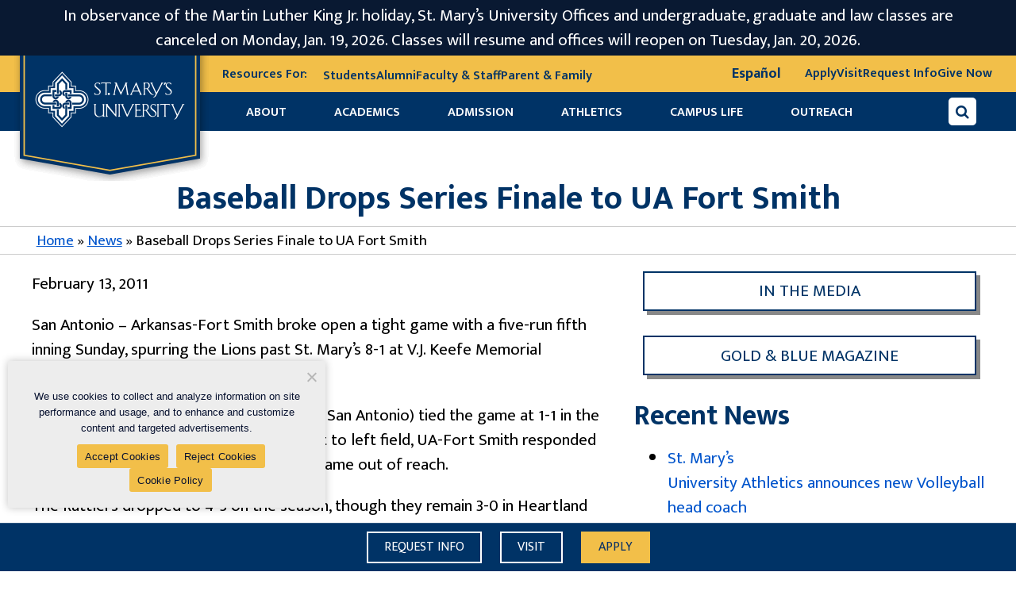

--- FILE ---
content_type: text/html; charset=UTF-8
request_url: https://www.stmarytx.edu/2011/baseball-drops-series-finale-to-ua-fort-smith/
body_size: 25167
content:
<!DOCTYPE html>
<html lang="en-US" prefix="og: http://ogp.me/ns#" class="no-js">
<head>
	<!-- GTM WWW / Law / Policies / excludes Staging -->
	<script>
	(function(a,s,y,n,c,h,i,d,e){s.className+=' '+y;
	h.end=i=function(){s.className=s.className.replace(RegExp(' ?'+y),'')};
	(a[n]=a[n]||[]).hide=h;setTimeout(function(){i();h.end=null},c);
	})(window,document.documentElement,'async-hide','dataLayer',2000,{'GTM-TNC7WF':true});
	</script>
<meta charset="UTF-8" />
<meta name="facebook-domain-verification" content="4wjy6croyhy8i8kqkczyhmkgnuclcj" />
	<meta property="fb:pages" content="31373936394" />
<meta name="viewport" content="width=device-width, initial-scale=1" />

<!-- 14-9-23 -->
<meta name="google-site-verification" content="H6ZQrnhCYuLR9PnowfvBeh8DkY0vK2Q0kj-7NI8tWXw" />
<!-- 14-9-23 -->














<script type="text/javascript">
  (function(w,d,t,u,n,s,e){w['SwiftypeObject']=n;w[n]=w[n]||function(){
  (w[n].q=w[n].q||[]).push(arguments);};s=d.createElement(t);
  e=d.getElementsByTagName(t)[0];s.async=1;s.src=u;e.parentNode.insertBefore(s,e);
  })(window,document,'script','//s.swiftypecdn.com/install/v2/st.js','_st');
  
  _st('install','xr6FS4Lto2zJTUiQFbm7','2.0.0');
</script>

<!-- start Omniconvert.com code -->
<link rel="dns-prefetch" href="//app.omniconvert.com" />
<script type="text/javascript">window._mktz=window._mktz||[];</script>
<script src="//cdn.omniconvert.com/js/y966205.js"></script>
<!-- end Omniconvert.com code --> 


<link rel="stylesheet" href="https://cdnjs.cloudflare.com/ajax/libs/OwlCarousel2/2.3.4/assets/owl.carousel.min.css">
<link rel="stylesheet" href="https://cdnjs.cloudflare.com/ajax/libs/OwlCarousel2/2.3.4/assets/owl.theme.default.min.css">
<link href="https://cdn.jsdelivr.net/npm/lightbox2@2.11.3/dist/css/lightbox.min.css" rel="stylesheet">
<meta name='robots' content='index, follow, max-image-preview:large, max-snippet:-1, max-video-preview:-1' />
	<style>img:is([sizes="auto" i], [sizes^="auto," i]) { contain-intrinsic-size: 3000px 1500px }</style>
	
	<!-- This site is optimized with the Yoast SEO plugin v26.7 - https://yoast.com/wordpress/plugins/seo/ -->
	<title>Baseball Drops Series Finale to UA Fort Smith</title>
	<meta name="description" content="San Antonio - Arkansas-Fort Smith broke open a tight game with a five-run fifth inning Sunday, spurring the Lions past St. Mary&#039;s 8-1 at V.J. Keefe" />
	<link rel="canonical" href="https://www.stmarytx.edu/2011/baseball-drops-series-finale-to-ua-fort-smith/" />
	<meta property="og:locale" content="en_US" />
	<meta property="og:type" content="article" />
	<meta property="og:title" content="Baseball Drops Series Finale to UA Fort Smith" />
	<meta property="og:description" content="San Antonio - Arkansas-Fort Smith broke open a tight game with a five-run fifth inning Sunday, spurring the Lions past St. Mary&#039;s 8-1 at V.J. Keefe" />
	<meta property="og:url" content="https://www.stmarytx.edu/2011/baseball-drops-series-finale-to-ua-fort-smith/" />
	<meta property="og:site_name" content="St. Mary&#039;s University" />
	<meta property="article:publisher" content="https://www.facebook.com/StMarysU/" />
	<meta property="article:published_time" content="2011-02-13T06:00:00+00:00" />
	<meta property="og:image" content="https://cdn.stmarytx.edu/wp-content/uploads/2016/06/st-louis-hall-apex.jpg" />
	<meta property="og:image:width" content="280" />
	<meta property="og:image:height" content="280" />
	<meta property="og:image:type" content="image/jpeg" />
	<meta name="author" content="jniederkrom" />
	<meta name="twitter:card" content="summary_large_image" />
	<meta name="twitter:creator" content="@StMarysU" />
	<meta name="twitter:site" content="@StMarysU" />
	<meta name="twitter:label1" content="Written by" />
	<meta name="twitter:data1" content="jniederkrom" />
	<meta name="twitter:label2" content="Est. reading time" />
	<meta name="twitter:data2" content="1 minute" />
	<!-- / Yoast SEO plugin. -->


<link rel='dns-prefetch' href='//platform-api.sharethis.com' />
<link rel='dns-prefetch' href='//cdn.stmarytx.edu' />
<link rel='dns-prefetch' href='//apply.stmarytx.edu' />
<link rel='dns-prefetch' href='//s.swiftypecdn.com' />
<link rel='dns-prefetch' href='//cc.swiftypecdn.com' />
<link rel='dns-prefetch' href='//www.googletagmanager.com' />
<link rel='dns-prefetch' href='//www.google-analytics.com' />
<link rel="alternate" type="application/rss+xml" title="St. Mary&#039;s University &raquo; Feed" href="https://www.stmarytx.edu/feed/" />
<link rel="alternate" type="application/rss+xml" title="St. Mary&#039;s University &raquo; Comments Feed" href="https://www.stmarytx.edu/comments/feed/" />
<link rel='stylesheet' id='wp-block-library-css' href='https://cdn.stmarytx.edu/wp-includes/css/dist/block-library/style.min.css?ver=6.8.3' type='text/css' media='all' />
<style id='classic-theme-styles-inline-css' type='text/css'>
/*! This file is auto-generated */
.wp-block-button__link{color:#fff;background-color:#32373c;border-radius:9999px;box-shadow:none;text-decoration:none;padding:calc(.667em + 2px) calc(1.333em + 2px);font-size:1.125em}.wp-block-file__button{background:#32373c;color:#fff;text-decoration:none}
</style>
<style id='cost-calculator-builder-calculator-selector-style-inline-css' type='text/css'>
/*!***************************************************************************************************************************************************************************************************************************************!*\
  !*** css ./node_modules/css-loader/dist/cjs.js??ruleSet[1].rules[4].use[1]!./node_modules/postcss-loader/dist/cjs.js??ruleSet[1].rules[4].use[2]!./node_modules/sass-loader/dist/cjs.js??ruleSet[1].rules[4].use[3]!./src/style.scss ***!
  \***************************************************************************************************************************************************************************************************************************************/
.ccb-gutenberg-block {
  padding: 20px;
  border: 1px solid black;
}
.ccb-gutenberg-block__header {
  display: flex;
  align-items: center;
  margin-bottom: 20px;
}
.ccb-gutenberg-block__icon {
  margin-right: 20px;
}

/*# sourceMappingURL=style-index.css.map*/
</style>
<link rel='stylesheet' id='stmu-blocks-style-css' href='https://cdn.stmarytx.edu/wp-content/plugins/stmu-blocks/build/front.css?ver=1707976868' type='text/css' media='all' />
<style id='global-styles-inline-css' type='text/css'>
:root{--wp--preset--aspect-ratio--square: 1;--wp--preset--aspect-ratio--4-3: 4/3;--wp--preset--aspect-ratio--3-4: 3/4;--wp--preset--aspect-ratio--3-2: 3/2;--wp--preset--aspect-ratio--2-3: 2/3;--wp--preset--aspect-ratio--16-9: 16/9;--wp--preset--aspect-ratio--9-16: 9/16;--wp--preset--gradient--vivid-cyan-blue-to-vivid-purple: linear-gradient(135deg,rgba(6,147,227,1) 0%,rgb(155,81,224) 100%);--wp--preset--gradient--light-green-cyan-to-vivid-green-cyan: linear-gradient(135deg,rgb(122,220,180) 0%,rgb(0,208,130) 100%);--wp--preset--gradient--luminous-vivid-amber-to-luminous-vivid-orange: linear-gradient(135deg,rgba(252,185,0,1) 0%,rgba(255,105,0,1) 100%);--wp--preset--gradient--luminous-vivid-orange-to-vivid-red: linear-gradient(135deg,rgba(255,105,0,1) 0%,rgb(207,46,46) 100%);--wp--preset--gradient--very-light-gray-to-cyan-bluish-gray: linear-gradient(135deg,rgb(238,238,238) 0%,rgb(169,184,195) 100%);--wp--preset--gradient--cool-to-warm-spectrum: linear-gradient(135deg,rgb(74,234,220) 0%,rgb(151,120,209) 20%,rgb(207,42,186) 40%,rgb(238,44,130) 60%,rgb(251,105,98) 80%,rgb(254,248,76) 100%);--wp--preset--gradient--blush-light-purple: linear-gradient(135deg,rgb(255,206,236) 0%,rgb(152,150,240) 100%);--wp--preset--gradient--blush-bordeaux: linear-gradient(135deg,rgb(254,205,165) 0%,rgb(254,45,45) 50%,rgb(107,0,62) 100%);--wp--preset--gradient--luminous-dusk: linear-gradient(135deg,rgb(255,203,112) 0%,rgb(199,81,192) 50%,rgb(65,88,208) 100%);--wp--preset--gradient--pale-ocean: linear-gradient(135deg,rgb(255,245,203) 0%,rgb(182,227,212) 50%,rgb(51,167,181) 100%);--wp--preset--gradient--electric-grass: linear-gradient(135deg,rgb(202,248,128) 0%,rgb(113,206,126) 100%);--wp--preset--gradient--midnight: linear-gradient(135deg,rgb(2,3,129) 0%,rgb(40,116,252) 100%);--wp--preset--spacing--20: 0.44rem;--wp--preset--spacing--30: 0.67rem;--wp--preset--spacing--40: 1rem;--wp--preset--spacing--50: 1.5rem;--wp--preset--spacing--60: 2.25rem;--wp--preset--spacing--70: 3.38rem;--wp--preset--spacing--80: 5.06rem;--wp--preset--shadow--natural: 6px 6px 9px rgba(0, 0, 0, 0.2);--wp--preset--shadow--deep: 12px 12px 50px rgba(0, 0, 0, 0.4);--wp--preset--shadow--sharp: 6px 6px 0px rgba(0, 0, 0, 0.2);--wp--preset--shadow--outlined: 6px 6px 0px -3px rgba(255, 255, 255, 1), 6px 6px rgba(0, 0, 0, 1);--wp--preset--shadow--crisp: 6px 6px 0px rgba(0, 0, 0, 1);}:where(.is-layout-flex){gap: 0.5em;}:where(.is-layout-grid){gap: 0.5em;}body .is-layout-flex{display: flex;}.is-layout-flex{flex-wrap: wrap;align-items: center;}.is-layout-flex > :is(*, div){margin: 0;}body .is-layout-grid{display: grid;}.is-layout-grid > :is(*, div){margin: 0;}:where(.wp-block-columns.is-layout-flex){gap: 2em;}:where(.wp-block-columns.is-layout-grid){gap: 2em;}:where(.wp-block-post-template.is-layout-flex){gap: 1.25em;}:where(.wp-block-post-template.is-layout-grid){gap: 1.25em;}.has-vivid-cyan-blue-to-vivid-purple-gradient-background{background: var(--wp--preset--gradient--vivid-cyan-blue-to-vivid-purple) !important;}.has-light-green-cyan-to-vivid-green-cyan-gradient-background{background: var(--wp--preset--gradient--light-green-cyan-to-vivid-green-cyan) !important;}.has-luminous-vivid-amber-to-luminous-vivid-orange-gradient-background{background: var(--wp--preset--gradient--luminous-vivid-amber-to-luminous-vivid-orange) !important;}.has-luminous-vivid-orange-to-vivid-red-gradient-background{background: var(--wp--preset--gradient--luminous-vivid-orange-to-vivid-red) !important;}.has-very-light-gray-to-cyan-bluish-gray-gradient-background{background: var(--wp--preset--gradient--very-light-gray-to-cyan-bluish-gray) !important;}.has-cool-to-warm-spectrum-gradient-background{background: var(--wp--preset--gradient--cool-to-warm-spectrum) !important;}.has-blush-light-purple-gradient-background{background: var(--wp--preset--gradient--blush-light-purple) !important;}.has-blush-bordeaux-gradient-background{background: var(--wp--preset--gradient--blush-bordeaux) !important;}.has-luminous-dusk-gradient-background{background: var(--wp--preset--gradient--luminous-dusk) !important;}.has-pale-ocean-gradient-background{background: var(--wp--preset--gradient--pale-ocean) !important;}.has-electric-grass-gradient-background{background: var(--wp--preset--gradient--electric-grass) !important;}.has-midnight-gradient-background{background: var(--wp--preset--gradient--midnight) !important;}
:where(.wp-block-post-template.is-layout-flex){gap: 1.25em;}:where(.wp-block-post-template.is-layout-grid){gap: 1.25em;}
:where(.wp-block-columns.is-layout-flex){gap: 2em;}:where(.wp-block-columns.is-layout-grid){gap: 2em;}
:root :where(.wp-block-pullquote){font-size: 1.5em;line-height: 1.6;}
</style>
<link rel='stylesheet' id='cookie-notice-front-css' href='https://cdn.stmarytx.edu/wp-content/plugins/cookie-notice/css/front.min.css?ver=2.5.11' type='text/css' media='all' />
<link rel='stylesheet' id='wp-video-popup-css' href='https://cdn.stmarytx.edu/wp-content/plugins/responsive-youtube-vimeo-popup/assets/css/wp-video-popup.css?ver=2.10.3' type='text/css' media='all' />
<link rel='stylesheet' id='share-this-share-buttons-sticky-css' href='https://cdn.stmarytx.edu/wp-content/plugins/sharethis-share-buttons/css/mu-style.css?ver=1754692712' type='text/css' media='all' />
<link rel='stylesheet' id='stmu-parent-css' href='https://cdn.stmarytx.edu/wp-content/themes/stmu-parent/style.css?ver=1765408762' type='text/css' media='all' />
<script type="text/javascript" src="https://cdn.stmarytx.edu/wp-content/themes/stmu-parent/jquery-2.2.2.min.js?ver=6.8.3" id="jquery-js"></script>
<script type="text/javascript" id="cookie-notice-front-js-before">
/* <![CDATA[ */
var cnArgs = {"ajaxUrl":"https:\/\/www.stmarytx.edu\/wp-admin\/admin-ajax.php","nonce":"b12836ac23","hideEffect":"fade","position":"bottom","onScroll":false,"onScrollOffset":100,"onClick":false,"cookieName":"cookie_notice_accepted","cookieTime":7862400,"cookieTimeRejected":3600,"globalCookie":false,"redirection":false,"cache":true,"revokeCookies":true,"revokeCookiesOpt":"manual"};
/* ]]> */
</script>
<script type="text/javascript" src="https://cdn.stmarytx.edu/wp-content/plugins/cookie-notice/js/front.min.js?ver=2.5.11" id="cookie-notice-front-js"></script>
<script type="text/javascript" src="//platform-api.sharethis.com/js/sharethis.js?ver=2.3.6#property=5fcf4e406255040012773f2e&amp;product=inline-buttons&amp;source=sharethis-share-buttons-wordpress" id="share-this-share-buttons-mu-js"></script>
<link rel="https://api.w.org/" href="https://www.stmarytx.edu/wp-json/" /><link rel="alternate" title="JSON" type="application/json" href="https://www.stmarytx.edu/wp-json/wp/v2/posts/301733" /><link rel='shortlink' href='https://www.stmarytx.edu/?p=301733' />
<link rel="alternate" title="oEmbed (JSON)" type="application/json+oembed" href="https://www.stmarytx.edu/wp-json/oembed/1.0/embed?url=https%3A%2F%2Fwww.stmarytx.edu%2F2011%2Fbaseball-drops-series-finale-to-ua-fort-smith%2F" />
<link rel="alternate" title="oEmbed (XML)" type="text/xml+oembed" href="https://www.stmarytx.edu/wp-json/oembed/1.0/embed?url=https%3A%2F%2Fwww.stmarytx.edu%2F2011%2Fbaseball-drops-series-finale-to-ua-fort-smith%2F&#038;format=xml" />
<script type="text/javascript">window.ccb_nonces = {"ccb_payment":"3bb95fafcf","ccb_contact_form":"5bc32cf815","ccb_woo_checkout":"6eabe10721","ccb_add_order":"daf702c301","ccb_orders":"182bcbe1a7","ccb_send_invoice":"0d40463af3","ccb_get_invoice":"e9ce656282","ccb_wp_hook_nonce":"4b7dcaccd7","ccb_razorpay_receive":"76d03feac0","ccb_woocommerce_payment":"15c8e4d347","ccb_calc_views":"4eb8bb0625","ccb_calc_interactions":"ee06880237"};</script><link rel="preload" href="https://cdn.stmarytx.edu/wp-content/themes/stmu-parent/fonts/mukta-mahee-v2-latin-regular.woff2" as="font" crossorigin><link rel="preload" href="https://cdn.stmarytx.edu/wp-content/themes/stmu-parent/fonts/font-awesome-4.min.css" as="style"><!-- There is no amphtml version available for this URL. -->		<style type="text/css" id="wp-custom-css">
			body.archive.post-type-archive.post-type-archive-set {
    font-family: "mukta mahee", arial, sans-serif !important;
    color: #000 !important;
    font-size: 21px !important;
    line-height: 1.5 !important;
    font-weight: normal !important;
}
body.single-business,
body.set-template-default {
    font-family: "mukta mahee", arial, sans-serif !important;
    color: #000 !important;
    font-size: 21px !important;
    line-height: 1.5 !important;
    font-weight: normal !important;
}
table.wp-block-stmu-a11y-table tr td {
    word-break: normal;
    min-width: 90px;
}
.box_content p a {
    color: #fff;
}
/* ul.bordered-box .wp-block-stmu-bordered-box-item.is-style-blue a, .wp-block-stmu-bordered-box-item.is-style-blue a {
    color: #fff;
} */
.bordered-box .is-style-blue a {
    color: #fff;
}
body .gform_wrapper ul li.field_description_below div.ginput_container_checkbox{
    margin-top: 0;
}
.facultyContact ul li a br, .facultyContact ul li br {
    display: none;
}
.facultyContact ul li a span {
    display: inline-flex;
}
.stmu-single-block .facultyContact {
    max-width: 100%;
}
.stmu-single-block .facultyContact img {
    width: 100%;
}
.facultyContact ul li a, .facultyContact ul li i {
    font-size: 18px;
}
.fiendprogrmbtn {
    display: flex;
}
.fiendprogrmbtn button {
    min-width: 0;
    margin: 0;
    padding: 0.5955em;
    border-radius: 0px;
    border: 1px solid #555;
    font: 1em / 1 FontAwesome;
    background: #555;
    color: #fff;
    box-shadow: none;
	width: 60px;
}
.fiendprogrmbtn button:hover {
    background: #f2bf49;
    color: #fff;
    box-shadow: none;
    top: 0;
    left: 0;
	    border-left: none;
}
.post-type-archive-humanities .striped-ghostweave > *:nth-child(odd), .post-type-archive-business .striped-ghostweave > *:nth-child(odd) {
    background: none !important;
}

ul.bordered-box .wp-block-stmu-bordered-box-item.is-style-gold, .wp-block-stmu-bordered-box-item.is-style-gold {
    border: none;
}
body .gform_wrapper ul li.field_description_below div.ginput_container_checkbox ul#input_136_6 {
    padding: 0;
    margin: 0;
}
body .gform_wrapper ul li.field_description_below div.ginput_container_checkbox ul#input_136_6 input#choice_136_6_1 {
    margin-left: 6px;
    position: relative;
    top: 3px;
}

body.home .hero.takeover {
    min-height: 500px;
}
.hero .takeover-overlay {
    margin: 6% auto 0 !important;
    margin-right: 8% !important;
}
.program_director_form .form_question.form_text, .program_director_form .form_question.form_birthdate, .program_director_form .form_question.form_select {
    width: 50%;
    display: inline-block;
}
.program_director_form .form_question.form_select:last-child {
    width: 100%;
}
.program_director_form  .form_container .action {
    padding: 0px 10px;
}
.form_question.form_header .form_label {
    margin-bottom: 10px;
    margin-top: 10px;
}
.img_colome_right {
    padding-right: 0;
}

@media (max-width:1200px) {
	.hero .takeover-overlay {
    margin: 230px 0 0 auto !important;
}
}
@media (max-width:599px) {
body.home .hero.takeover {
    min-height: 0;
}
.hero .takeover-overlay {
    margin: 0 auto !important;
}
}
@media (max-width:500px) {
.headerTop{flex-wrap:wrap;}
.headerTop .item {
    width: 100%;
    margin-bottom: 15px;
}
.headerContainer .search-container input[type="text"] {
    width: 180px;
}

}
.page-id-1521239 #header{
display: none;
}
/* New Stay information */
header.headerContainer.stay-information .header_image {
	width: 220px;
}
/* .page-id-1521239 .banner::before {
    background-color: rgba(0, 51, 102, 0.85) !important;
} */
.page-id-1521239 .form_box {
        background: rgba(0, 51, 102, 0.60);
}
.page-id-1521239 div#form_page_1 div#form_question_7a942d70-3a22-4efb-afe8-17a27e89834b {
    display: none;
}
.page-id-1521239 div#form_page_1 .form_header .form_label {
    background: transparent;
    padding: 0px;
    color: #f2bf49;
}
.page-id-1521239 div#form_page_1 .form_text .form_label{
	color:#fff;
  font-size: 18px;
}
.page-id-1521239 div#form_page_1 .form_question.form_birthdate.form_layout_stacked,
.page-id-1521239 div#form_page_1 .form_question.form_select.form_layout_stacked{
	color:#fff;
  font-size: 18px;
	font-weight: bold;
}
.page-id-1521239 div#form_page_1 .form_question.form_text.form_layout_stacked {
    margin: 0px 0px 10px;
}
.page-id-1521239 div#form_page_1 .form_question.form_header.form_layout_stacked {
    margin: 0px 0px 5px;
    line-height: normal;
}


.page-id-1521239 .form_box .action.form_action button.default.form_button_submit {
    background: #f2bf49;
    padding: 14px 10px 10px;
    margin: 10px 0px 30px 0px;
    box-shadow: none;
    color: #036;
}
.page-id-1521239 .form_box .form_responses {
    display: flex;
}
.page-id-1521239 .form_box .form_responses select{
	width: 100%;
    border-radius: 4px;
    background: #fff;
    padding: 0px 2px;
}
.page-id-1521239 .form_box .form_responses input[type="tel"]{
	border-radius: 4px;
	border:none;
}
.page-id-1521239 .caption_block{
    padding: 20px 15px 0px !important;
    background: rgba(0, 51, 102, 0.60);
    border-radius: 10px;
    margin: 25% 0px 0px;
    height: 250px;
}
.page-id-1521239 .caption_block a{
	color: #f2bf49;
}
.page-id-1521239 div#form_page_1 .form_question.form_select.form_layout_stacked.required,
.page-id-1521239 div#form_page_1 .form_question.form_birthdate.form_layout_stacked.required,
.page-id-1521239 div#form_page_1 .form_question.form_text.form_layout_stacked.required {
    background: #a10d0d;
}
.page-id-1521239 div#form_page_1 .form_question.form_birthdate.form_layout_stacked.required .form_label,
.page-id-1521239 div#form_page_1 .form_question.form_text.form_layout_stacked.required .form_label,
.page-id-1521239 div#form_page_1 .form_question.form_select.form_layout_stacked.required .form_label{
    padding-left: 6px;
    padding-top: 3px;
}

@media (max-width: 767px){
	.page-id-1521239 .caption_block {
    margin: -30px 0px 30px !important;
		height:auto;
}
	.page-id-1521239 .form_container .form_width_narrow .form_pages div#form_page_1 .form_question:last-child {
    margin-top: 10px;
}
	.page-id-1521239 div#form_page_1 .form_question.form_select.form_layout_stacked.required, .page-id-1521239 div#form_page_1 .form_question.form_birthdate.form_layout_stacked.required, .page-id-1521239 div#form_page_1 .form_question.form_text.form_layout_stacked.required {
    margin-bottom: 10px;
    padding-bottom: 0px !important;
}
	.program_director_form .form_question.form_text, .program_director_form .form_question.form_birthdate, .program_director_form .form_question.form_select {
    width: 100%;
}
}

.footer_menu ul li:last-child {
    grid-column-start: 1;
    grid-column-end: 3;
}

.page-id-1491526 .wp-block-gallery.has-nested-images {
    margin: 0 -15px;
}
.page-id-1491526 figure.wp-block-gallery .stmu-single-block {
    width: 25%;
    padding: 0 15px 30px;
    flex-grow: 1;
}
.page-id-1491526 figure.wp-block-gallery .stmu-single-block .max-width {
    max-width: 100%;
    height: 100%;
}
.page-id-1491526 figure.wp-block-gallery .stmu-single-block .max-width figure.wp-block-image.size-large {
    width: 100% !important;
    margin: 0 !important;
    height: 100%;
}

@media (max-width:599px) {
	.page-id-1491526 figure.wp-block-gallery .stmu-single-block {
    width: 50%;
		padding: 0 10px 20px;
}
	.page-id-1491526 .wp-block-gallery.has-nested-images {
    margin: 0 -10px;
}
}

figure.wp-block-image.alignleft {
    margin: 0 1.5em 1em 0;
}
figure.wp-block-image.alignright {
    margin: 0 0 1em 1.5em;
}

.post_content ul li {
    font-size: 18px;
    line-height: 30px;
}

.page-id-1521239 .form_box {
    color: #fff;
}

@media (max-width:479px) {
ul.bordered-box.faculty-list {
    margin: 0 0 1.5em;
}
ul.bordered-box.faculty-list li.wp-block-stmu-bordered-box-item {
    flex: none;
    padding: 15px;
    width: 100%;
    margin: 0;
}
ul.bordered-box.faculty-list li.wp-block-stmu-bordered-box-item a {
    margin: 0;
}
ul.bordered-box.faculty-list li.wp-block-stmu-bordered-box-item+li.wp-block-stmu-bordered-box-item {
    margin-top: 1em;
}
ul.bordered-box.faculty-list li.wp-block-stmu-bordered-box-item img {
    flex: none;
    margin: 0 auto 20px;
    height: auto;
    width: auto;
    max-width: none;
}
ul.bordered-box.faculty-list li.wp-block-stmu-bordered-box-item div {
    flex: none;
    text-align: center;
}
}


.wp-block-image.aligncenter {
    margin-left: auto;
    margin-right: auto;
}

/* @media (min-width:1025px) {
	.white-ghostweave > div:first-child, .white-ghostweave > main:first-child,.striped-ghostweave > .stmu-single-block:first-child,body.page-id-1497678 main#theContent {
	padding-top: 3.5em	
	}
} */

.new_home .stmu-social-wall.gold-ghostweave,.find_program {
    background-size: contain !important;
}

#employeeResults {
    min-height: 300px;
}
#employeeResults>p{
	text-align:center;
}

body.post-template-default.single.single-post .hero {
    padding-top: 3em
}

.block:nth-child(odd), .hero, .white-ghostweave, .striped-ghostweave > *:nth-child(odd),.striped-ghostweave > *:nth-child(even), .breadcrumbs, .gold-ghostweave {
    background-image: none;
}

.hero.defining-hero .max-width:before,.hero.defining-hero:after,.hero.defining-hero:before {
	display:none;
}
form.globle-search-container button {
    top: 0;
    left: 0;
}

@media (max-width: 767px) {
form.globle-search-container button {
    height: 50px !important;
}
}

.wp-block-group.gallery_box .wp-block-group__inner-container>.stmu-single-block .wp-block-column figure.wp-block-image figcaption.wp-element-caption,.is-layout-constrained.wp-block-group.gallery_box.for_mobile figcaption.wp-element-caption {
    display: inline-block !important;
    text-align: center !important;
    white-space: nowrap;
    padding: 8px 15px;
    text-overflow: ellipsis;
}
.is-layout-constrained.wp-block-group.gallery_box.for_mobile figcaption.wp-element-caption {
	padding-left:10px;
	padding-right:10px;
}


.wp-block-group.gallery_box .wp-block-group__inner-container>.stmu-single-block .wp-block-column figure.wp-block-image img {
	width:100%;
  height: 422px;
	object-fit: cover;
}

@media (max-width: 1199px) {
.wp-block-group.gallery_box .wp-block-group__inner-container>.stmu-single-block .wp-block-column figure.wp-block-image img {
    height: 270px;
}	
}

@media (max-width: 1023px) {
	.is-layout-constrained.wp-block-group.gallery_box.for_desktop>.wp-block-group__inner-container .stmu-single-block:nth-child(5) {
			display: none;
	}	
}

.video_banner .wp-block-cover__inner-container .is-layout-flow.wp-block-column {
    padding: 0;
}



/* Twiiter X logo */
.socialDirectory i.fa.fa-twitter {
    background: none !important;
    border: none !important;
}
.socialDirectory i.fa.fa-twitter::before {
    background: url(https://cdn.stmarytx.edu/wp-content/uploads/2023/08/twitter-x-logo.png) no-repeat;
    content: '';
    width: 25px;
    height: 25px;
    display: block;
    background-size: 100%;
}
.socialDirectory a:hover i.fa.fa-twitter, a:focus .socialDirectory i.fa.fa-twitter {
    border: none;
    background: none;
}


.social_n_copyright > a i.fa.fa-twitter:before {
    background: url(https://cdn.stmarytx.edu/wp-content/uploads/2023/08/twitter-x.png) no-repeat;
    content: '';
    width: 15px;
    height: 16px;
    display: block;
    background-size: 100%;
    transition: all 0.35s;
}
.social_n_copyright > a i.fa.fa-twitter:hover:before {
    background-image: url(https://cdn.stmarytx.edu/wp-content/uploads/2023/08/twitter-x-yellow.png);
}

.wp-block-stmu-icon-heading i.fa.fa-twitter:before {
    background: url(https://cdn.stmarytx.edu/wp-content/uploads/2023/08/twitter-x-blue.png) no-repeat;
    content: '';
    width: 15px;
    height: 16px;
    display: block;
    background-size: 100%;
    transition: all 0.35s;
}
ul.is-layout-flex.wp-block-social-links li.wp-social-link.wp-social-link-twitter.wp-block-social-link {
    background: #000;
}

ul.is-layout-flex.wp-block-social-links li.wp-social-link.wp-social-link-twitter.wp-block-social-link a:before {
    background: url(https://cdn.stmarytx.edu/wp-content/uploads/2023/08/twitter-x-white.png) no-repeat;
    content: '';
    width: 18px;
    height: 19px;
    display: block;
    background-size: 100%;
    transition: all 0.35s;
}
.sidebar-widget a#Twitter:before {
    background: url(https://cdn.stmarytx.edu/wp-content/uploads/2023/08/twitter-x-white.png) no-repeat;
    content: '';
    width: 26px;
    height: 30px;
    display: block;
    background-size: 100%;
    transition: all 0.35s;
    margin: auto;
    background-position: center;
    position: relative;
    left: 8px;
}
ul.is-layout-flex.wp-block-social-links li.wp-social-link.wp-social-link-twitter.wp-block-social-link a svg {
    display: none;
}
ul.is-layout-flex.wp-block-social-links li.wp-social-link.wp-social-link-twitter.wp-block-social-link a {
    width: 36px;
    height: 36px;
    display: flex;
    align-items: center;
    justify-content: center;
}

.social_share .st-btn.st-remove-label[data-network="twitter"] {
    background: #000 !important;
}
.social_share .st-btn.st-remove-label[data-network="twitter"] img {
    display: none !important;
}
.social_share .st-btn.st-remove-label[data-network="twitter"]:before {
    background: url(https://cdn.stmarytx.edu/wp-content/uploads/2023/08/twitter-x-white.png) no-repeat;
    content: '';
    width: 15px;
    height: 32px;
    display: block;
    background-size: 100%;
    transition: all 0.35s;
    margin: auto;
    background-position: center;
}

.stmu-single-block>.max-width>a>i.fa.fa-twitter:before {
    background: url(https://cdn.stmarytx.edu/wp-content/uploads/2023/08/twitter-x-blue.png) no-repeat;
    content: '';
    width: 15px;
    height: 16px;
    display: block;
    background-size: 100%;
    transition: all 0.35s;
}

@media (max-width: 575px) {
	ul.bordered-box .wp-block-stmu-bordered-box-item {
    padding: 1em 0.5em 0;
}
	table.wp-block-stmu-a11y-table {
			font-size: 16px;
			line-height: 1.3;
	}
}




@media screen and (min-width: 87em) and (hover: hover) and (pointer: fine){
	.headerContainer ul.menu li:nth-child(2) ul, .headerContainer ul.menu li:nth-child(3) ul, .headerContainer ul.menu li:nth-child(4) ul, .headerContainer ul.menu li:nth-child(6) ul {
    background: #fff !important;
    background-image: none !important;
    padding-bottom: 10px;
		width: 190px;
	}
	.headerContainer ul.menu li:nth-child(2) ul:before,
.headerContainer ul.menu li:nth-child(3) ul:before,
.headerContainer ul.menu li:nth-child(4) ul:before,
.headerContainer ul.menu li:nth-child(6) ul:before {
    content:'';
    width: 0px;
    height: 0px;
    border-style: solid;
    border-width: 15px 120px 0 0;
    border-color: #FFFFFF transparent transparent transparent;
    transform: rotate(0deg);
    position: absolute;
    left: 0;
    bottom: -12px;
}
.headerContainer ul.menu li:nth-child(2) ul:after,
.headerContainer ul.menu li:nth-child(3) ul:after,
.headerContainer ul.menu li:nth-child(4) ul:after,
.headerContainer ul.menu li:nth-child(6) ul:after {
    content:'';
    width: 0px;
   height: 0px;
   border-style: solid;
   border-width: 0 120px 15px 0;
   border-color: transparent #FFFFFF transparent transparent;
   transform: rotate(0deg);
    position: absolute;
    right: 0;
    bottom: -12px;
}
}

@media screen and (min-width: 65em) and (max-width: 81em) and (hover: hover) and (pointer: fine){
	.headerContainer ul.menu li ul {
			top: 2.9em;
			background: #fff !important;
    background-image: none !important;
    padding-bottom: 10px;
		width: 190px;
	}
		.headerContainer ul.menu li:nth-child(2) ul:before,
.headerContainer ul.menu li:nth-child(3) ul:before,
.headerContainer ul.menu li:nth-child(4) ul:before,
.headerContainer ul.menu li:nth-child(6) ul:before {
    content:'';
    width: 0px;
    height: 0px;
    border-style: solid;
    border-width: 15px 120px 0 0;
    border-color: #FFFFFF transparent transparent transparent;
    transform: rotate(0deg);
    position: absolute;
    left: 0;
    bottom: -12px;
}
.headerContainer ul.menu li:nth-child(2) ul:after,
.headerContainer ul.menu li:nth-child(3) ul:after,
.headerContainer ul.menu li:nth-child(4) ul:after,
.headerContainer ul.menu li:nth-child(6) ul:after {
    content:'';
    width: 0px;
   height: 0px;
   border-style: solid;
   border-width: 0 120px 15px 0;
   border-color: transparent #FFFFFF transparent transparent;
   transform: rotate(0deg);
    position: absolute;
    right: 0;
    bottom: -12px;
}
}

@media (max-width: 480px) {
	.video_banner {
			height: auto !important;
	}
}


/* team css */
.filter-post-data {
	display: flex;
	align-items: flex-start;
	justify-content: space-between;
	border: 1px solid #0000004a;
	padding: 10px;
	gap: 10px;
	margin-bottom: 25px;
	position: relative;
	background: #036;
}
.field_group {
	display: flex;
	align-items: flex-end;
	justify-content: space-between;
	gap: 10px;
}
.filter-post-data .loading-img-sec {
	position: absolute;
	top: 0;
	left: 0;
	right: 0;
	bottom: 0;
/* 	background: #fff; */
	display: flex;
	justify-content: center;
	z-index: 9;
}
.filter-post-data .loading-img-sec img {
    max-width: 50px;
    margin: auto;
    display: block;
}
.filter-post-data>div {
	display: flex;
	align-items: center;
	flex-wrap: wrap;
	position: relative;
}
.filter-post-data>div span {
	display: inline-block;
	width: 100%;
	font-size: 18px;
	color: #fff;
}
.filter-post-data select {
	padding: 3px 5px;
	font-size: 16px;
	width: 100%;
}
.filter-post-data button#find-filter-post {
	background-color: #f2bf49;
	color: #036;
	text-transform: uppercase;
	border: 2px solid #f2bf49;
	font-size: 16px;
	line-height: 1em;
	padding: 9px 15px 8px;
	text-decoration: none;
	transition: all 0.35s;
	border-radius: 0;
	box-shadow: none;
	margin: 0;
	/* white-space: nowrap; */
	min-width: 180px;
  margin-top: 31px;
}
.filter-post-data button#find-filter-post:hover {
	position: static;
	color: #f2bf49;
	background-color: transparent;
}
.meet_team-main-outer {
	display: flex;
	flex-wrap: wrap;
	gap: 20px;
	position: relative;
	min-height: 200px;
}
.meet_team-main-outer .meet-the-team-sec {
	padding: 20px;
	border: 2px solid #888;
	background: #fff;
	width: 100%;
	max-width: calc(50% - 20px/2);
}
.meet_team-main-outer .meet-the-team-sec .main-outer {
	display: flex;
	width: 100%;
	gap: 35px;
	margin-bottom: 25px;
}
.meet_team-main-outer .meet-the-team-sec .main-outer .lef-img-sec {
	width: 150px;
	min-width: 150px;
}
.meet_team-main-outer .meet-the-team-sec .main-outer .right-content-sec h3 {
	font-size: 21px;
	color: #000;
	margin: 0;
	line-height: inherit;
	font-weight: 700;
}

.meet_team-main-outer .meet-the-team-sec .main-outer .right-content-sec span {
	font-style: italic;
}
.meet_team-main-outer .meet-the-team-sec .more-about-btn a {
	display: inline-block;
	background-color: #f2bf49;
	color: #036;
	text-transform: uppercase;
	border: 2px solid #f2bf49;
	font-size: 1em;
	line-height: 1em;
	padding: 0.6em 1.9em;
	text-decoration: none;
	margin-bottom: 1.5em;
	transition: all 0.35s;
	border-radius: 0;
}
.meet_team-main-outer .meet-the-team-sec .more-about-btn a:hover {
	color: #f2bf49;
	background-color: transparent;
}
.meet_team-main-outer .meet-the-team-sec .areas-sec {
	border-top: 3px solid #888;
	padding-top: 30px;
	margin-top: 10px;
}

.team-response-main-outer {
    position: relative;
}
.loading-img-result-sec {
	width: 100%;
	text-align: center;
	position: absolute;
	top: 0;
	bottom: 0;
	z-index: 9;
	background: #fff;
	display: flex;
}
.loading-img-result-sec img {
    max-width: 100%;
    height: 100px;
    margin: auto;
    display: block;
}
.homeschooled_checkbox {
	display: flex;
	align-items: center;
	gap: 10px;
	margin-top: 5px;
}
.homeschooled_checkbox>div {
	display: flex;
	align-items: center;
	color: #fff;
}
.homeschooled_checkbox>div input[type=radio] {
	transform: scale(1.5);
	margin: 0 0.5em;
}
.homeschooled_checkbox>div label {
	font-weight: 400;
	font-size: 16px;
	position: relative;
	top: 1px;
}


@media (max-width:1098px) {
	.meet_team-main-outer .meet-the-team-sec {
		max-width: 100%;
	}	
}
@media (max-width:799px) {
	.meet_team-main-outer .meet-the-team-sec .main-outer {
		flex-wrap: wrap;
		gap: 20px;
	}
	.filter-post-data {
		flex-wrap: wrap;
	}
	.meet_team-main-outer .meet-the-team-sec .main-outer .right-content-sec {
		width: 100%;
	}
	.field_group {
    flex-wrap: wrap;
    column-gap: 10px;
    font-size: 18px;
    width: 100%;
	}
	.filter-post-data select {
		padding: 3px 5px;
		width: 100%;
	}
	.meet_team-main-outer .meet-the-team-sec .more-about-btn a {
		padding: 0.6em 0.8em;
	}
	.filter-post-data button#find-filter-post {
		margin-top: 0;
	}
}


@media (max-width:781px) {
	body.department-template-default.single.single-department .wp-block-columns {
    flex-wrap: nowrap!important;
	}
}
.meet_team-main-outer.meet-team-result-outer>span {
    width: 100%;
    text-align: center;
    font-weight: 600;
}

/* cookie bar css */
div#cookie-notice {
	left: 10px;
	bottom: 80px;
	max-width: 400px;
	right: auto;
	min-width: 0;
	box-shadow: 0 0 10px #0000003d;
}
div#cookie-notice .cookie-notice-container {
	padding: 20px;
}
.related_storeis .story_box img {
    width: 100% !important;
}
div#cookie-notice .cookie-notice-container span#cn-notice-text {
	margin-bottom: 10px;
}
div#cookie-notice .cookie-notice-container a.cn-button {
	background: #000 !important;
	color: #fff;
	border-radius: 0;
}
div#cookie-notice .cookie-notice-container a.cn-button#cn-accept-cookie {
	margin: 0;
}
div#cookie-notice .cookie-notice-container span#cn-close-notice {
	top: 15px;
	right: 6px;
	opacity: .8;
}
div#cookie-notice .cookie-notice-container span#cn-close-notice::before,div#cookie-notice .cookie-notice-container span#cn-close-notice::after {
	background: #000;
}

@media (max-width:781px) {
	div#cookie-notice {
		left: 0;
		z-index: 9999999999;
		background: #ffffffed !important
}
	div#cookie-notice .cookie-notice-container a.cn-button {
    background: #000 !important;
    font-size: 11px
}
}

ul.related_storeis li a span {
    font-weight: 700;
    line-height: 1.1;
}
.related_storeis .story_box img {
    width: 100% !important;
    height: 278px;
    object-fit: cover;
}

@media (max-width: 1339px) {
    .related_storeis .slick-arrow.fa-chevron-circle-right {
        left: auto;
        right: -16px;
    }
    .related_storeis .slick-arrow {
        left: -16px;
    }
}
@media (max-width: 1260px) {
    .related_storeis .slick-arrow {
        left: 0px;
        z-index: 9;
        background: #fff;
			border-radius:100%;
    }
    .related_storeis .slick-arrow.fa-chevron-circle-right {
        left: auto;
        right: 0px;
    }
}
@media (max-width: 767px){
    .related_storeis .slick-arrow {
        left: 0px;
    }
    .related_storeis .slick-arrow.fa-chevron-circle-right {
        right: 0px;
    }
	.related_storeis .story_box img {
    width: 100% !important;
    height: 300px;
}

/* Program Page CSS	 */
body.program-template-default.single.single-program main {
    display:flex;
    flex-direction:column;
}
body.program-template-default.single.single-program main>.stmu-single-block:nth-child(1) {
    order: 2;
}
body.program-template-default.single.single-program main>.stmu-single-block:nth-child(2) {
    order: 1;
}
body.program-template-default.single.single-program main>.stmu-single-block:nth-child(3) {
    order: 3;
}
.wp-block-columns.is-layout-flex.wp-container-core-columns-is-layout-1.wp-block-columns-is-layout-flex {
    flex-direction: unset !important;
}
}

@media (max-width: 479px){
ul.bordered-box.faculty-list li.wp-block-stmu-bordered-box-item img {
    max-width: 150px;
}
body.program-template-default.single.single-program.postid-1483271.logged-in.admin-bar.www.has-blocks.customize-support.cookies-set.cookies-refused.monsido-toolbar-body-container .wp-block-columns.has-2-columns.is-layout-flex.wp-container-core-columns-layout-2.wp-block-columns-is-layout-flex {
    flex-wrap: nowrap !important;
    gap: 0;
}
}



@media print
{    
	.sticky-header,button.menuToggle {
		display:none;
	}
}
body.hall-template-default.single-hall .striped-ghostweave > *:nth-child(odd) {
    background: none;
}
.tall_banner h2.smallhed {
	font-size: 21px !important;
	text-shadow: 5.5px 5.5px 8px rgba(0, 0, 0, 0.8);
	text-align: center;
	text-transform: uppercase;
	line-height: 0.8em;
	font-weight: 500;
	color: #fff !important;
	display: block !important;
	margin: 0 0 20px !important;
	letter-spacing: 1px;
}
.tall_banner h1 {
	line-height: 1em;
	text-transform: none;
}
/* .tall_banner h2.smallhed{
	text-transform: unset !important;
} */
.testimonial_main {
	padding-bottom: 20px !important;
}

.post-connector.newclassforfac a.post-item:before {
	padding: 0;
}
.post-connector.newclassforfac a.post-item img {
	width: 250px;
	height: 250px;
	object-fit: cover;
	object-position: top center;
}
.post-connector.newclassforfac h3 {
	margin-bottom: 5px;
}
.post-connector.newclassforfac a.post-item+h3 {
	margin-top: 30px;
}








.post-circles {
    justify-content: center;
}
.schoolHomeBlock a.post_circle_box {
    max-width: 280px;
}
body.archive.post-type-archive a.ghost-btn {
    box-shadow: none;
}
.schoolHomeBlock a.post_circle_box h3.title_sub {
    margin-bottom: 1.5rem;
}
body.archive.post-type-archive a.ghost-btn:hover {
	text-decoration: none !important;
}

/* Alternating Boxes CSS */
body:not(.page-template-tpl-new-homepage) .special_programs {
  background: none !important;
    padding: 0;
}
.program_box.bg-teal {
    background-color: #39c0c3;
}
.program_box.bg-teal .wp-block-media-text__content:before {
    border-color: transparent #39c0c3 transparent transparent !important;
}
.program_box.bg-teal.has-media-on-the-right .wp-block-media-text__content:before {
    border-color: transparent transparent transparent #39c0c3 !important;
}

.program_box.bg-orange {
    background-color: #faa21b;
}
.program_box.bg-orange .wp-block-media-text__content:before {
    border-color: transparent #faa21b transparent transparent !important;
}
.program_box.bg-orange.has-media-on-the-right .wp-block-media-text__content:before {
    border-color: transparent transparent transparent #faa21b !important;
}

.program_box.bg-yellow {
    background-color: #f2bf49;
}
.program_box.bg-yellow .wp-block-media-text__content:before {
    border-color: transparent #f2bf49 transparent transparent !important;
}
.program_box.bg-yellow.has-media-on-the-right .wp-block-media-text__content:before {
    border-color: transparent transparent transparent #f2bf49 !important;
}

.program_box.bg-green {
    background-color: #6bbe4c;
}
.program_box.bg-green .wp-block-media-text__content:before {
    border-color: transparent #6bbe4c transparent transparent !important;
}
.program_box.bg-green.has-media-on-the-right .wp-block-media-text__content:before {
    border-color: transparent transparent transparent #6bbe4c !important;
}

details.wp-block-stmu-drawer summary {
    padding-right: 25px;
}
.gform_legacy_markup_wrapper ol.validation_list {
    margin-left: 0;
    padding-left: 40px;
    padding-right: 15px;
}
@media (max-width: 767px) {
.find_program .max-width .wp-block-group > .stmu-single-block {
        width: 100%;
        max-width: 100% !important;
    }
	#program-finder, #program-finder .wp-block-group.find_program {
    padding-left: 0px;
    padding-right: 0px;
		row-gap: 0px;
}
	.find_program .max-width .wp-block-group>.stmu-single-block .max-width > .wp-block-group >.stmu-single-block {
    width: 42%;
}
	.find_program .max-width .wp-block-group>.stmu-single-block .max-width > .wp-block-group {
    gap: 20px;
    justify-content: center;
}
	form.globle-search-container {
        margin: 0 auto 0px;
    }
	div#program-finder {
    padding: 0;
}

}
@media (max-width: 599px) {
.stmu-single-block .wp-block-stmu-person .personFlex .personImage {
    margin-bottom: 0.5em;
}
}

/* script form css */
.scripted_form form {
	margin-bottom: 30px
}
.scripted_form form div.form_header .form_label {
	background: none !important;
	color: #003366!important;
	padding: 0 !important;
	font-size: 18px;
	line-height: 1;
}
.scripted_form form input[type=text],
.scripted_form form input[type=tel],
.scripted_form form input[type=email] {
	height: 34px;
	padding: 0 10px;
	width: 100%;
	font-size: 16px;
	line-height: 1;
	border-radius: 4px;
	border: 1px solid #888;
}
.scripted_form form select {
	height: 34px;
	color: #000;
	border: 1px solid #888;
	border-radius: 4px;
	padding: 0 7px;
	font-size: 16px !important;
	font-family: "mukta mahee", arial, sans-serif;
}
.scripted_form form select#form_c7faa067-35f3-4eb6-af2e-cfa5e424e480,
.scripted_form form select#form_ec9710ca-cab9-488b-84dc-e605cda6b90c{
	width: 100%;
}
.scripted_form form button.default.form_button_submit {
	background-color: #fff !important;
	color: #036 !important;
	text-transform: uppercase;
	border: 2px solid #036 !important;
	font-size: 18px !important;
	line-height: 1em;
	padding: 0.6em 1em;
	text-decoration: none;
	margin-bottom: 1.5em;
	transition: all 0.35s;
	border-radius: 0;
	box-shadow: none;
	margin: 0;
	position: static;
	min-width: 0;
}
.scripted_form form button.default.form_button_submit:hover {
	background: #036 !important;
	color: #fff !important;
}
.scripted_form form .form_question.required input[type=text], .scripted_form form .form_question.required input[type=tel], .scripted_form form .form_question.required input[type=email], .scripted_form form .form_question.required select {
	border: 1px solid #ff0000;
}
.scripted_form form div.form_question.required {
	background: none;
}
.scripted_form {
	background: #003366;
	color: #fff;
	padding: 21px;
}
.scripted_form .wp-block-heading {
	color: #fff;
}
.scripted_form form {
	margin: 0
}
.scripted_form form div.form_header .form_label {
	color: #fff !important;
}
.scripted_form form button.default.form_button_submit:hover {
	background: #036 !important;
	color: #fff !important;
	border-color: #fff !important;
}
div.form_question .form_label span:nth-child(2) {
	color: #bbbbbb !important;
}
div.form_question .form_label span:nth-child(1) {
	color: #ff4545 !important;
}
.wp-block-column.is-vertically-aligned-center.top-align.is-layout-flow.wp-block-column-is-layout-flow {
	align-self: flex-start;
}
.scripted_form form div.form_question {
	margin: 0 0 10px 0;
}
.scripted_form form div.form_question .form_label {
    font-weight: 700;
}
.scripted_form form div.form_question, .scripted_form form .action.form_action, .scripted_form .wp-block-heading {
	padding: 0 10px !important;
}
.scripted_form {
  padding: 21px 11px;
}

@media (min-width: 782px) {
	.wp-block-columns:not(.is-not-stacked-on-mobile)>.wp-block-column.pr-0 {
		padding-right: 0;
    flex-basis: 2%;
	}
}

/* Form massed css */
body.program-template-default.single.single-program {
	font-family: "mukta mahee", arial, sans-serif !important;
	color: #000 !important;
	font-size: 21px !important;
	line-height: 1.5 !important;
	font-weight: normal !important;
}
.disclaimer-box {
    display: flex;
    gap: 10px;
    flex-wrap: wrap;
}
@media (max-width: 781px) {
	.wp-block-button.is-style-primary-cta a.wp-block-button__link.wp-element-button {
		margin-bottom: 0;
	}
}
a.glink[data-gt-lang="es"] {
    visibility: hidden; /* Hide the original text */
    position: relative;
}

a.glink[data-gt-lang="es"]::after {
    content: 'Español'; /* Display the new text */
    visibility: visible;
    position: absolute;
    left: 0;
}
.disclamertest {
	position: relative;
}
.disclamertest i#closedisc {
	position: absolute;
	right: 80px;
	color: #fff;
	top: 6px;
	cursor: pointer;
}
.disclem p {
  padding: 3px 100px 10px;
}
@media (max-width: 767px) {
	.disclem p {
		padding: 0 60px 10px;
	}
	#sticky-footer {
		display: block;
		font-size: 0.7em;
		flex-wrap: wrap;
	}
	.disclamertest i#closedisc {
		right:30px;
	}
}
@media (max-width: 1039px) {
    .wp-block-media-text.program_box figure.wp-block-media-text__media {
        padding-top: 0% !important;
        min-height: 250px !important;
    }
}
/*language Spanish CSS Start*/

.resources_menu ul li a:lang(es) {
    font-size: 16px;
}
.language-swicther a.glink:lang(es) {
    font-size: 16px;
}
.headerContainer .cta_menu ul li a:lang(es) {
    font-size: 16px;
}
.headerContainer nav ul.menu > li > a:lang(es) {
    font-size: 18px;
}
div#cookie-notice .cookie-notice-container a.cn-button:lang(es) {
    font-size: 12px;
    padding: 8.5px 7px;
}
.wp-block-buttons.cta_buttons .wp-block-button.is-style-primary-cta a:lang(es) {
    font-size: 20px;
    padding: 15px 20px;
}
.wp-block-media-text.top_banner .wp-block-media-text__content h1:lang(es), .video_banner .wp-block-cover__inner-container h1:lang(es) {
    font-size: 28px;
}
.new_home .wp-block-button.is-style-primary-cta a:lang(es) {
    font-size: 18px;
}
.facultyContact ul li a:lang(es), .facultyContact ul li i:lang(es) {
    font-size: 15px;
}
@media (max-width: 781px) {
.wp-block-column {
    min-width: 100%;
}
	.gold-fancy-box .wp-block-columns {
    row-gap: 0px;
}

}
@media screen and (max-width: 580px) {
div#cookie-notice .cookie-notice-container a.cn-button:lang(es) {
    font-size: 10px;
}
}
@media screen and (max-width: 377px){
	[lang="en-US"] footer {
    padding-bottom: 6em;
}
	[lang="en-US"] body.monsido-toolbar-body-container button.mon-logo-container[mon-position='leftbottom'] {
    bottom: 10px !important;
}
}
@media screen and (max-width: 462px){
	[lang="es"] footer {
    padding-bottom: 6em;
}
	[lang="es"] body.monsido-toolbar-body-container button.mon-logo-container[mon-position='leftbottom'] {
    bottom: 10px !important;
}
}

body.page-template.page-template-tpl-programs .language-swicther a.glink[data-gt-lang="es"],
body.page-template.page-template-tpl-employees .language-swicther a.glink[data-gt-lang="es"] {
    display: none;
}


.socialLinks {
	opacity: 1;
	min-width: 390px;
	display: flex;
	flex-direction: row-reverse;
	justify-content: flex-end;
	flex-wrap: wrap;
}
.socialDirectory i.fa {
	background-color: #003366 !important;
	color: #fff !important;
	width: 36px !important;
	height: 36px !important;
	display: flex;
	align-items: center;
	justify-content: center;
	font-size: 24px;
	margin-right: 0 !important;
}
.socialDirectory i.fa.fa-twitter::before {
	background: url(https://cdn.stmarytx.edu/wp-content/uploads/2025/01/twitter-1.svg) no-repeat;
	background-color: #036;
	color: #fff;
	background-size: 22px;
	background-position: center;
	width: 36px;
  height: 36px;
}
.socialLinks a {
	height: 40px;
	float: left;
}
.socialDirectory i.tiktok-svg {
	background-image: url(https://cdn.stmarytx.edu/wp-content/uploads/2025/01/tiktok.svg) !important;
	background-size: 20px !important;
	background-position: center !important;
	background-repeat: no-repeat !important;
}
.socialBig, .socialSmall {
	min-height: 52px;
}
.page-wrapper .socialDirectory h3, .page-wrapper .socialDirectory h4 {
	padding-right: 400px;
}
p a, .stmu-single-block li a {
	text-decoration: underline;
}

@media screen and (max-width: 49em) {
	.socialLinks {
		opacity: 1;
		display: flex;
		flex-wrap: wrap;
		gap: 10px;
		min-width: 0;
	}
	.socialLinks a {
		margin: 0;
		height: auto;
	}
	.socialDirectory i.fa {
		width: 50px !important;
		height: 50px !important;
		font-size: 36px;
	}
	.socialDirectory i.fa.fa-twitter::before {
		background-size: 30px;
		width: 50px;
		height: 50px;
	}
	.socialDirectory i.tiktok-svg {
		background-size: 30px;
	}
	.page-wrapper .socialDirectory h3, .page-wrapper .socialDirectory h4 {
		padding-right: 0;
	}
}
h2.wp-block-heading.sidebar-widget-title.share-icon {
    font-size: 30px;
}

details.wp-block-stmu-drawer summary {
	padding-right: 25px;
	position: relative;
	z-index: 9;
}
@media (max-width: 767px) { 
    .hide-mobile-section {
        display: none !important;
    }
}

.form__outer_box {
    background: #003366;
    color: #fff;
    padding: 21px 11px;
	margin-bottom:20px;
}
.form__outer_box h3.title_fotm {
    color: #fff !important;
    text-align: left !important;
	    font-family: "mukta mahee", arial, sans-serif;
	padding-left: 10px;
    padding-right: 10px;
}
.form_label {
    text-align: left;
    color: #bbbbbb !important;
    font-weight: 700;
    line-height: 25px;
    font-size: 16px;
	    font-family: "mukta mahee", arial, sans-serif;
}
.form__outer_box div.form_p .form_label {
    font-weight: 700 !important;
}
.form_question label.form_label, .form_question .form_label {
    color: #fff !important;
    font-weight: 700;
    display: block;
    line-height: 25px;
    font-size: 16px;
	    font-family: "mukta mahee", arial, sans-serif;
}
.form_responses input {
    text-align: left;
    box-sizing: border-box;
    max-width: 100%;
    height: 34px;
    padding: 0 10px;
    width: 100%;
    border-radius: 4px;
    border: 1px solid #888;
    color: #000;
    font-size: 21px;
    line-height: 1.5;
	    font-family: "mukta mahee", arial, sans-serif;
}
.form_question {
    padding: 0 10px !important;
    margin: 0 0 10px 0;
}
.form_question .form_responses select {
    height: 34px;
    color: #000;
    border: 1px solid #888;
    border-radius: 4px;
    padding: 0 7px;
    font-size: 16px !important;
    font-family: "mukta mahee", arial, sans-serif;
}
.form_question .form_responses {
    text-align: left !important;
}
.form_question .form_responses select {
    height: 34px;
    color: #000;
    border: 1px solid #888;
    border-radius: 4px;
    padding: 0 7px;
    font-size: 16px !important;
    font-family: "mukta mahee", arial, sans-serif;
    max-width: 100%;
    width: 100%;
}
.form_question.form_header .form_label {
    padding: 0px !important;
}
.form_question.form_header  {
	margin-bottom:0px !important;
}
.form_question {
    margin-bottom: 10px !important;
}

.form_question .form_responses select[aria-label="Year"] {
    width: auto !important;
}
.form_question .form_responses select[aria-label="Day"] {
    width: auto !important;
}
.form_question .form_responses select[aria-label="Month"] {
    width: auto !important;
}

.action.form_action {
    padding: 0 10px !important;
    text-align: left;
}
.action.form_action button.form_button_submit {
    background-color: #fff !important;
    color: #036 !important;
    text-transform: uppercase;
    border: 2px solid #036 !important;
    font-size: 18px !important;
    line-height: 1em;
    padding: 0.6em 1em;
    text-decoration: none;
    margin-bottom: 1.5em;
    transition: all 0.35s;
    border-radius: 0;
    box-shadow: none;
    margin: 0;
    position: static;
    min-width: 0;
    font-family: "mukta mahee", arial, sans-serif;
    display: inline-block;
}

.action.form_action button.form_button_submit:hover{
	background: #036 !important;
    color: #fff !important;
    border-color: #fff !important;
}
div.form_question.required {
    background-color: transparent !important;
}
div.form_question.required input, div.form_question.required select {
    border: 1px solid #ff0000;
}
.form_question .form_responses select[aria-label="Mes"] {
    width: auto !important;
}
.form_question .form_responses select[aria-label="Día"] {
    width: auto !important;
}
.form_question .form_responses select[aria-label="Año"] {
    width: auto !important;
}
@media screen and (max-width: 736px) {
	.form__outer_box h3.title_fotm {
    padding-left: 0px;
    padding-right: 0px;
}
	.action.form_action {
    padding: 0 0px !important;
}
}
@media screen and (min-width: 65em) { 
	.right_space_remove {
		padding-right: 0px;
	}
}
@media screen and (max-width: 1039px) {
.scripted_form {
    margin-bottom: 10px !important;
}
	.language-swicther.mob {
		margin-right: 65px !important;
	}
}



@media (max-width: 767px) {
	.wp-block-media-text.is-image-fill-element>.wp-block-media-text__media img {
		position: static;
	}
	body .hide-on-mobile {
		display: none !important;
	}
	.wp-block-media-text.image-hide figure.wp-block-media-text__media {
		display: none;
	}
	.headerTop {
		padding: 10px 16px !important;
	}
	.headerContainer .resources_menu ul {
		column-gap: 10px !important;
	}
	.resources_menu ul li a {
		font-size: 14px !important;
	}
	.language-swicther.mob {
		margin-right: 15px !important;
	}
}
@media (max-width: 1241px) and (min-width: 1040px) {	
	.program_director_form .form_question .form_responses select[aria-label="Year"] {
		margin-left: 0px !important;
		margin-top: 5px;
		width: 100% !important;
	}
	.program_director_form .form_question .form_responses select[aria-label="Month"] {
    width: 48% !important;
}
	.program_director_form .form_question .form_responses select[aria-label="Day"] {
    width: 48% !important;
}

}
@media screen and (max-width: 1039px) {
	.stmu-single-block .facultyContact {
			max-width: 320px;
	}
}

.acadCalendar .cal {
    flex: none !important;
    min-width: 109px;
}

.acadCalendar a {
    flex: none !important;
}
@media only screen and (max-width: 991px) {
.acadCalendar a {
	width: calc(100% - 109px);
}
}
@media only screen and (max-width: 767px) {
.acadCalendar .cal {
    min-width: 80px;
}
	.acadCalendar a {
	width: calc(100% - 80px);
}
	.calWrap {
    flex-direction: row !important;
}
}		</style>
		<noscript><style id="rocket-lazyload-nojs-css">.rll-youtube-player, [data-lazy-src]{display:none !important;}</style></noscript><style type="text/css">
@media screen and (min-width:65em) and (hover:hover) and (pointer:fine) {
	.headerContainer nav ul.menu>li:first-child {
		background:url('https://cdn.stmarytx.edu/wp-content/themes/stmu-parent/images/header-logo.svg') center 0 no-repeat;
		min-width: 280px;
	    height: 150px;
	    margin-top: 0;
	    background-size: 100% auto;
	    background-position: bottom center;
	}
	.headerContainer nav.sticky ul.menu>li:first-child {
		background:url('https://cdn.stmarytx.edu/wp-content/themes/stmu-parent/images/header-logo.svg') center 0 no-repeat;
		min-width: 280px;
		height: 150px;
		margin-top: 75px;
    	background-size: 100% auto;
	    background-position: bottom center;
	}
.async-hide {opacity:0 !important}
}
@media print{.show-for-print{display:block!important;nav,.hello-bar,.hide,.hidePrint,.skipLink,.sticky-header,button,#print-page-link,#smoothup,.wp-block-embed,footer{display:none!important}@page{margin:1in}body,p{font:15pt/1.5 arial,sans-serif}body{width:100%;margin:0;padding:0;background:#fff}body,a{color:#000}a:link:after{content:" ("attr(href)")"}.wp-block-button__link { background:#fff;color:#000;border:1px solid #999}.breadcrumbs,footer,aside,video{display:none!important}h1,h2,h3,h4,h5,h6,h2.policyMeta{font-family:'times new roman',times,serif;line-height:130%}h1{margin-top:0;text-align:center;border-top:1px solid #999;border-bottom:1px solid #999}h2{font-size:1.5rem}img{float:left;width:100px;height:auto;margin:15px}h2.policyMeta{margin:5px 0;font-size:1em}ul,ol{margin-left:2em}ul.bordered-box{margin-left:0;padding-left:0;list-style-type:none}ul.bordered-box>li{margin-bottom:30px;padding:0 15px}ul.bordered-box, .wp-block-stmu-icon-heading{page-break-inside:avoid}details{margin-bottom:30px;padding:15px 15px 0;border:1px solid #999}}
</style>
<!-- Google Tag Manager -->

<!-- End Google Tag Manager -->

<link rel="stylesheet" href="https://cdnjs.cloudflare.com/ajax/libs/font-awesome/4.7.0/css/font-awesome.min.css">
<link rel="stylesheet" href="https://cdn.stmarytx.edu/wp-content/themes/stmu-parent/css/style-new-home.css?var=146">
</head>
<body class="wp-singular post-template-default single single-post postid-301733 single-format-standard wp-theme-stmu-parent www  cookies-not-set" itemscope itemtype="http://schema.org/CollegeOrUniversity">
<!-- Google Tag Manager (noscript) -->
<style type="text/css">
	button#monsido-pageassist {
	    min-width: unset;
	    box-shadow: none;
	}
	button#monsido-pageassist:hover {
	    top: unset;
	}
	@media (max-width:767px) {
		body.monsido-toolbar-body-container button.mon-logo-container[mon-position='leftbottom'] {
			left: 10px !important;
			padding: 0 !important;
			bottom: 70px !important;
		}
		body.monsido-toolbar-body-container button.mon-logo-container .mon-logo-image-wrapper-content .mon-logo-image-wrapper {
			width: 46px !important;
			height: 46px !important;
		}
	}
	/*@media (max-width: 480px) {
		.video_banner img, .video_banner video {
			height: calc(100% - 232px) !important;
		}
	}*/
</style>
<script type="text/javascript">
    window._monsido = window._monsido || {
        token: "AVn3TdHl2Z3Ex9y3TYfhdQ",
        statistics: {
            enabled: true,
            documentTracking: {
                enabled: false,
                documentCls: "monsido_download",
                documentIgnoreCls: "monsido_ignore_download",
                documentExt: [],
            },
        },
        pageAssistV2: {
            enabled: true,
            theme: "light",
            mainColor: "#005288",
            textColor: "#ffffff",
            linkColor: "#003366",
            buttonHoverColor: "#f2bf49",
            mainDarkColor: "#052942",
            textDarkColor: "#ffffff",
            linkColorDark: "#FFCF4B",
            buttonHoverDarkColor: "#FFCF4B",
            greeting: "Discover your personalization options",
            direction: "leftbottom",
            coordinates: "undefined undefined undefined undefined",
            iconShape: "circle",
            title: "Personalization Options",
            titleText: "Welcome to PageAssist™ toolbar! Adjust the options below to cater the website to your accessibility needs.",
            iconPictureUrl: "logo",
            logoPictureUrl: "",
            logoPictureBase64: "",
            languages: [""],
            defaultLanguage: "",
            skipTo: false,
            alwaysOnTop: false,
        },
    };
</script>
<script type="text/javascript" async src="https://app-script.monsido.com/v2/monsido-script.js"></script>

<!-- End Google Tag Manager (noscript) -->
	<!-- "noscript" for GTM WWW / Law / Policies / excludes Staging -->
	<noscript><iframe title="Tag Manager" src="//www.googletagmanager.com/ns.html?id=GTM-TNC7WF"
	height="0" width="0" style="display:none;visibility:hidden"></iframe></noscript>
	<script>(function(w,d,s,l,i){w[l]=w[l]||[];w[l].push({'gtm.start':
	new Date().getTime(),event:'gtm.js'});var f=d.getElementsByTagName(s)[0],
	j=d.createElement(s),dl=l!='dataLayer'?'&l='+l:'';j.async=true;j.src=
	'//www.googletagmanager.com/gtm.js?id='+i+dl;f.parentNode.insertBefore(j,f);
	})(window,document,'script','dataLayer','GTM-TNC7WF');</script>
<div class="hide" role="contentinfo">
	<span itemprop="name" class="show-for-sr hidePrint">St. Mary&#039;s University</span>
	<span itemprop="address" class="show-for-sr hidePrint" itemscope itemtype="http://schema.org/PostalAddress">
		<span itemprop="streetAddress">1 Camino Santa Maria</span> <span itemprop="addressLocality">San Antonio</span>, <span itemprop="addressRegion">TX</span> <span itemprop="postalCode">78228</span>
	</span>
	<span itemprop="telephone" class="show-for-sr hidePrint">+1-210-436-3011</span>
	<span itemprop="url" class="show-for-sr hidePrint">https://www.stmarytx.edu</span>
	<img itemprop="logo" class="show-for-sr" src="https://cdn.stmarytx.edu/wp-content/themes/stmu-parent/images/header-logo.svg" alt="St. Mary&#039;s University logo" />
			<span itemprop="founder" class="show-for-sr hidePrint" itemscope itemtype="http://schema.org/Person"><a itemprop="sameAs" class="hide" href="https://en.wikipedia.org/wiki/William_Joseph_Chaminade"><span itemprop="name">William Joseph Chaminade</span></a></span>
		<link itemprop="sameAs" class="show-for-sr hidePrint" href="https://en.wikipedia.org/wiki/St._Mary's_University,_Texas" />
	</div>
<a role="navigation" class="show-on-focus skipLink" href="#theContent" tabindex="1">Skip to main content</a>
			<div class="hello-bar" id="topbannealertsec" role="banner">
				<div class="max-width text-center">
					<p>In observance of the Martin Luther King Jr. holiday, St. Mary&#8217;s University Offices and undergraduate, graduate and law classes are canceled on Monday, Jan. 19, 2026. Classes will resume and offices will reopen on Tuesday, Jan. 20, 2026.</p>
				</div>
			</div>
		<header id="header" class="headerContainer" itemscope="itemscope" itemtype="https://schema.org/WPHeader">
<!--  -->
	<div class="sticky-header" id="stickyHeader">
		<div class="siteName">			<a href="/" aria-current="page"><img src="https://cdn.stmarytx.edu/wp-content/themes/stmu-parent/images/StMarys_SideBySideLogo_White.png" alt="St. Mary's University" width="191" height="44" /></a>
				</div>
		<div class="headerTop">
			<div class="resources_menu">
				<label>Resources For:</label>					
				<div class="menu-top-header-resources-container">
					<!-- <ul id="menu-top-header-resources" class="menu">
						<li class="menu-item"><a href="#">Students</a></li>
						<li class="menu-item"><a href="#">Alumni</a></li>
						<li class="menu-item"><a href="#">Faculty &amp; Staff</a></li>
					</ul> -->
					<ul id="menu-top-header-resources" class="nav navbar-nav"><li id="menu-item-1529334" class="menu-item menu-item-type-post_type menu-item-object-page menu-item-1529334"><a href="https://www.stmarytx.edu/campuslife/student-services/">Students</a></li>
<li id="menu-item-1529272" class="menu-item menu-item-type-custom menu-item-object-custom menu-item-1529272"><a target="_blank" href="https://alumni.stmarytx.edu/">Alumni</a></li>
<li id="menu-item-1529273" class="menu-item menu-item-type-custom menu-item-object-custom menu-item-1529273"><a target="_blank" href="https://id.quicklaunch.io/StMarytx">Faculty &#038; Staff</a></li>
<li id="menu-item-1549676" class="menu-item menu-item-type-post_type menu-item-object-page menu-item-1549676"><a href="https://www.stmarytx.edu/campuslife/student-services/parent-and-family-resources/">Parent &#038; Family</a></li>
</ul>					
				</div>
			</div>
			<div class="cta_menu">
				<div class="language-swicther">
					<div class="gtranslate_wrapper" id="gt-wrapper-45224249"></div>				</div>
				<ul id="menu" class="cta-menu"><li id="menu-item-1529275" class="menu-item menu-item-type-custom menu-item-object-custom menu-item-1529275"><a target="_blank" href="https://apply.stmarytx.edu/portal/apply">Apply</a></li>
<li id="menu-item-1529335" class="menu-item menu-item-type-post_type menu-item-object-page menu-item-1529335"><a href="https://www.stmarytx.edu/admission/visit-campus/">Visit</a></li>
<li id="menu-item-1529336" class="menu-item menu-item-type-post_type menu-item-object-page menu-item-1529336"><a href="https://www.stmarytx.edu/admission/stay-informed/">Request Info</a></li>
<li id="menu-item-1529278" class="menu-item menu-item-type-custom menu-item-object-custom menu-item-1529278"><a target="_blank" href="https://alumni.stmarytx.edu/support/give-now/">Give Now</a></li>
</ul>				<!-- <ul id="cta-menu" class="menu">
					<li class="menu-item"><a href="#">Apply</a></li>
					<li class="menu-item"><a href="#">Visit</a></li>
					<li class="menu-item"><a href="#">Request Info</a></li>
					<li class="menu-item"><a href="#">Give Now</a></li>
				</ul> -->
			</div>
		</div>
		<div class="language-swicther mob">
			<div class="gtranslate_wrapper" id="gt-wrapper-11502426"></div>		</div>
		<nav id="primaryNav" itemscope="itemscope" itemtype="https://schema.org/SiteNavigationElement" aria-label="site">
			<div class="menu-topnav-left-container"><ul class="menu"><li id="menu-item-1494999" class="menu-item menu-item-type-custom menu-item-object-custom menu-item-1494999"><a href="/"><img width="193" height="71" src="https://cdn.stmarytx.edu/wp-content/uploads/2023/05/new-logo.png" style="opacity: 0;" alt="St. Mary's University"></a></li>
<li id="menu-item-1494986" class="menu-item menu-item-type-post_type menu-item-object-page menu-item-has-children menu-item-1494986"><a href="https://www.stmarytx.edu/about/">About</a>
<ul class="sub-menu">
	<li id="menu-item-1494987" class="menu-item menu-item-type-post_type menu-item-object-page menu-item-1494987"><a href="https://www.stmarytx.edu/about/calendar/">Events Calendar</a></li>
	<li id="menu-item-1550623" class="menu-item menu-item-type-custom menu-item-object-custom menu-item-1550623"><a href="https://www.stmarytx.edu/about/history-in-a-timeline/">History</a></li>
	<li id="menu-item-1495003" class="menu-item menu-item-type-post_type menu-item-object-page menu-item-1495003"><a href="https://www.stmarytx.edu/about/leadership/">Leadership</a></li>
	<li id="menu-item-1495000" class="menu-item menu-item-type-post_type menu-item-object-page menu-item-1495000"><a href="https://www.stmarytx.edu/map/">Map</a></li>
	<li id="menu-item-1497564" class="menu-item menu-item-type-post_type menu-item-object-page menu-item-1497564"><a href="https://www.stmarytx.edu/about/mission-vision/">Mission</a></li>
	<li id="menu-item-1495002" class="menu-item menu-item-type-post_type menu-item-object-page menu-item-1495002"><a href="https://www.stmarytx.edu/about/rankings/">Rankings</a></li>
</ul>
</li>
<li id="menu-item-1494988" class="menu-item menu-item-type-post_type menu-item-object-page menu-item-has-children menu-item-1494988"><a href="https://www.stmarytx.edu/academics/">Academics</a>
<ul class="sub-menu">
	<li id="menu-item-1494996" class="menu-item menu-item-type-post_type menu-item-object-page menu-item-1494996"><a href="https://www.stmarytx.edu/academics/career-center/">Career Center</a></li>
	<li id="menu-item-1536730" class="menu-item menu-item-type-post_type menu-item-object-page menu-item-1536730"><a href="https://www.stmarytx.edu/academics/centers/">Centers and Institutes</a></li>
	<li id="menu-item-1497681" class="menu-item menu-item-type-post_type menu-item-object-page menu-item-1497681"><a href="https://www.stmarytx.edu/academics/programs/">Degrees and Programs</a></li>
	<li id="menu-item-1495016" class="menu-item menu-item-type-post_type_archive menu-item-object-faculty menu-item-1495016"><a href="https://www.stmarytx.edu/academics/faculty/">Faculty</a></li>
	<li id="menu-item-1495010" class="menu-item menu-item-type-post_type menu-item-object-page menu-item-1495010"><a href="https://www.stmarytx.edu/academics/registrar/">Registrar</a></li>
	<li id="menu-item-1549635" class="menu-item menu-item-type-post_type menu-item-object-page menu-item-1549635"><a href="https://www.stmarytx.edu/academics/research/">Research</a></li>
	<li id="menu-item-1498492" class="menu-item menu-item-type-custom menu-item-object-custom menu-item-1498492"><a href="/academics/#schools">Schools</a></li>
	<li id="menu-item-1509728" class="menu-item menu-item-type-post_type menu-item-object-page menu-item-1509728"><a href="https://www.stmarytx.edu/academics/resources/rattler-success/">Student Success</a></li>
</ul>
</li>
<li id="menu-item-1494990" class="menu-item menu-item-type-post_type menu-item-object-page menu-item-has-children menu-item-1494990"><a href="https://www.stmarytx.edu/admission/">Admission</a>
<ul class="sub-menu">
	<li id="menu-item-1494991" class="menu-item menu-item-type-post_type menu-item-object-page menu-item-1494991"><a href="https://www.stmarytx.edu/admission/applying/">Apply for Admission</a></li>
	<li id="menu-item-1552874" class="menu-item menu-item-type-post_type menu-item-object-page menu-item-1552874"><a href="https://www.stmarytx.edu/admission/cost-aid/">Cost and Aid</a></li>
	<li id="menu-item-1495022" class="menu-item menu-item-type-post_type menu-item-object-page menu-item-1495022"><a href="https://www.stmarytx.edu/admission/graduate-admission/">Graduate</a></li>
	<li id="menu-item-1513622" class="menu-item menu-item-type-post_type menu-item-object-page menu-item-1513622"><a href="https://www.stmarytx.edu/military/">Military</a></li>
	<li id="menu-item-1523451" class="menu-item menu-item-type-post_type menu-item-object-page menu-item-1523451"><a href="https://www.stmarytx.edu/admission/orientation/">Orientation</a></li>
	<li id="menu-item-1495013" class="menu-item menu-item-type-post_type menu-item-object-page menu-item-1495013"><a href="https://www.stmarytx.edu/campuslife/student-services/business-office/tuition/">Tuition and Fees</a></li>
	<li id="menu-item-1495012" class="menu-item menu-item-type-post_type menu-item-object-page menu-item-1495012"><a href="https://www.stmarytx.edu/admission/visit-campus/">Visit Campus</a></li>
</ul>
</li>
<li id="menu-item-1494993" class="menu-item menu-item-type-post_type menu-item-object-page menu-item-1494993"><a href="https://www.stmarytx.edu/athletics/">Athletics</a></li>
<li id="menu-item-1494994" class="menu-item menu-item-type-post_type menu-item-object-page menu-item-has-children menu-item-1494994"><a href="https://www.stmarytx.edu/campuslife/">Campus Life</a>
<ul class="sub-menu">
	<li id="menu-item-1495005" class="menu-item menu-item-type-post_type menu-item-object-page menu-item-1495005"><a href="https://www.stmarytx.edu/campuslife/living-on-campus/">Student Housing and Amenities</a></li>
	<li id="menu-item-1495008" class="menu-item menu-item-type-post_type menu-item-object-page menu-item-1495008"><a href="https://www.stmarytx.edu/campuslife/spiritual/">Spiritual Life</a></li>
	<li id="menu-item-1494995" class="menu-item menu-item-type-post_type menu-item-object-page menu-item-1494995"><a href="https://www.stmarytx.edu/campuslife/activities/">Student Life</a></li>
	<li id="menu-item-1495009" class="menu-item menu-item-type-post_type menu-item-object-page menu-item-1495009"><a href="https://www.stmarytx.edu/campuslife/student-services/">Student Services</a></li>
	<li id="menu-item-1549846" class="menu-item menu-item-type-post_type menu-item-object-page menu-item-1549846"><a href="https://www.stmarytx.edu/campuslife/international/">Center for International Programs</a></li>
</ul>
</li>
<li id="menu-item-1495006" class="menu-item menu-item-type-post_type menu-item-object-page menu-item-has-children menu-item-1495006"><a href="https://www.stmarytx.edu/outreach/">Outreach</a>
<ul class="sub-menu">
	<li id="menu-item-1495007" class="menu-item menu-item-type-post_type menu-item-object-page menu-item-1495007"><a href="https://www.stmarytx.edu/outreach/summer-camps/">Camps</a></li>
	<li id="menu-item-1494998" class="menu-item menu-item-type-post_type menu-item-object-page menu-item-1494998"><a href="https://www.stmarytx.edu/outreach/public-counseling/">Counseling</a></li>
	<li id="menu-item-1494997" class="menu-item menu-item-type-post_type menu-item-object-page menu-item-1494997"><a href="https://www.stmarytx.edu/outreach/community-engagement/">Service</a></li>
	<li id="menu-item-1495019" class="menu-item menu-item-type-post_type menu-item-object-page menu-item-1495019"><a href="https://www.stmarytx.edu/outreach/stem/">STEM Outreach</a></li>
</ul>
</li>
</ul></div>			
			<div class="top_saerch">
				<button type="button"class="click_btn">&#xf002;</button>
				<button type="button"class="close_btn"></button>
				<form class="item search-container" id="swiftype_search_form" role="search">
					<label for="st-global-search" class="show-for-sr">Search</label>
					<input type="text" class="st-default-search-input"  data-st-install-key="xr6FS4Lto2zJTUiQFbm7" placeholder="Search" autocomplete="off" autocorrect="off" autocapitalize="off"> <!-- id="st-global-search" -->	    
					<button type="submit" name="icon">&#xf002;<span class="show-for-sr">Submit</span></button>
				</form>
			</div>
		</nav>
	</div>
		
	<div class="hero">
		<div class="max-width">
						<h1 itemprop="headline">Baseball Drops Series Finale to UA Fort Smith</h1>
								</div>
	</div>
			<div class="breadcrumbs">
		<div class="max-width">
			<p id="breadcrumbs"><span><span><a href="https://www.stmarytx.edu/">Home</a></span> » <span><a href="/news/">News</a></span> » <span class="breadcrumb_last" aria-current="page">Baseball Drops Series Finale to UA Fort Smith</span></span></p>		</div>
	</div></header>

<style type="text/css">
	#topbannealertsec{
		background: #091932;
	}
	#topbannealertsec p{
		color: #fff;
	}
	#topbannealertsec a{
		color: #eaeaea;
	}
	#topbannealertsec a:hover{
		color: #fff;
	}
	#cwlChat{
		display: none !important;
	}
	.siteName {
		padding: 6px 3.6em 6px 0;
		height: auto;
	}
	.menuToggle {
		margin: 16px 0 0 10px;
	}
	.language-swicther {
		float: left;
		margin-right: 60px;
	}
	.headerContainer .cta_menu ul {
		column-gap: 40px;
		padding-right: 40px;
	}
	.language-swicther a.gt-current-lang {
		display: none;
	}
	.language-swicther a.glink {
		font-size: 18px;
		color: #036;
		font-weight: 700;
		line-height: 26px;
	}

	/* Search Css */
	.headerContainer nav {
		position: relative;
	}
	.headerContainer nav .top_saerch {
		position: absolute;
		right: 50px;
		top: 7px;
	}
	.top_saerch .item.search-container {
		padding: 0 10px !important;
		min-width: 250px;
		top: 42px;
		background: #003366;
		height: 55px;
	}
	.headerContainer .search-container button {
		right: 14px !important;
		top: 13px !important;
	}
	.top_saerch .close_btn {
		top: 42px !important;
		opacity: 1;
		background: #003366;
		width: 30px;
		height: 55px;
		border-radius: 0;
	}
	.top_saerch .close_btn:before, .top_saerch .close_btn:after {
		left: 12px;
		top: 17px;
		height: 18px;
		background-color: #ffffff;
	}
	.top_saerch .item.search-container input[type="text"] {
		position: relative;
		top: 10px;
	}
	.headerContainer.open nav .top_saerch {
		top: -112px;
	}

	@media screen and (min-width: 65em) and (hover: hover) and (pointer: fine) {
		.language-swicther.mob {
			display: none;
		}
		.headerContainer nav.sticky {
			position: fixed;
		}
	}
	@media (max-width: 1039px) {
		.headerContainer nav ul.menu>li:first-child {
			display: none !important;
		}
		.language-swicther.mob {
			display: block;
			position: absolute;
			top: 26px;
			right: 0;
			margin-right: 65px;
		}
		.language-swicther.mob a.glink {
			color: #fff;
			font-size: 16px;
			font-weight: 500;
		}
		.headerContainer nav .top_saerch {
			right: 15px;
			top: -61px;
		}
		.top_saerch .item.search-container {
			right: 10px;
		}
		.top_saerch .close_btn {
			right: -15px !important;
		}
	}
	@media (max-width: 767px) {
		nav#sticky-footer .cta-test-2020.ghost-btn, nav#sticky-footer .cta-test-2020.apply-btn {
			padding-top: 0 !important;
			padding-bottom: 0 !important;
		}
		.video_banner .wp-block-cover__inner-container {
			min-height: 0;
			padding-bottom: 20px;
		}
		/* .headerContainer nav .top_saerch {
			display: none !important;
		} */
		.language-swicther.mob {
			margin-right: 15px;
			top: 10px;
		}
		.headerContainer nav .top_saerch {
			top: -40px;
		}
		.headerContainer.open nav .top_saerch {
			top: -91px;
		}
		.top_saerch .item.search-container,
		.top_saerch .close_btn {
			top: 40px !important;			
		}
		button.click_btn {
			width: 30px;
			height: 30px;
			border-radius: 0;
			background: #4d7194;
			color: #fff;
		}
		.headerContainer.open nav .top_saerch:lang(es) {
			top: -123px;
		}
	}
</style><div class="white-ghostweave page-wrapper">
    <div class="max-width with-sidebar">
        <main class="padRight" id="theContent" data-swiftype-index="true">
           <!--  <h2>Baseball Drops Series Finale to UA Fort Smith</h2> -->
            <p itemprop="datePublished">February 13, 2011</p><p>San Antonio &#8211; Arkansas-Fort Smith broke open a tight game with a five-run fifth inning Sunday, spurring the Lions past St. Mary&#8217;s 8-1 at V.J. Keefe Memorial Stadium.</p>
<p>After Rattlers first baseman Tyler Migl (Jr., San Antonio) tied the game at 1-1 in the bottom of the fourth on a sacrifice fly out to left field, UA-Fort Smith responded with a four-hit, five-run inning to put the game out of reach.</p>
<p>The Rattlers dropped to 4-3 on the season, though they remain 3-0 in Heartland Conference play since the Lions are a provisional member of the conference.</p>
<p>The Lions took the three-game series 2-1 after dropping the series opener, 6-3, on Saturday.</p>
<p>In Game 2 on Saturday, St. Mary&#8217;s nearly came back from a 15-4 hole, cutting the deficit to 15-11 in the eighth in the eventual loss. The Rattlers weren&#8217;t able to put in as much of a scare Sunday, producing just three hits in 27 at-bats in a well-pitched game by the Lions.</p>
<p>St. Mary&#8217;s relief pitcher Sammy Rivas (Sr., San Antonio) entered with two outs in the seventh and proceeded to pitch 2.1 scoreless innings with three strikeouts. But the damage was already done with the Rattlers trailing 8-1 at the time.</p>
<p><strong>RE-WATCH THE GAME</strong></p>
<p>Despite striking out five and yielding just three hits, Carl O&#8217;Neal (So., San Antonio) picked up the loss.</p>
<p>The Rattlers will travel across town to take on Incarnate Word at 3 p.m. Tuesday.</p>
        </main>
        <aside role="complementary" aria-label="News Links">
            <div class="widget_text sidebar-widget"><div class="textwidget custom-html-widget"><a class="ghost-btn" href="/in-the-media/">In the Media</a>
<a class="ghost-btn" href="/magazine/">Gold &amp; Blue Magazine</a></div></div>
		<div class="sidebar-widget">
		<h2 class="sidebar-widget-title">Recent News</h2>
		<ul>
											<li>
					<a href="https://www.stmarytx.edu/2026/volleyball-coach/">St. Mary’s University Athletics announces new Volleyball head coach </a>
									</li>
											<li>
					<a href="https://www.stmarytx.edu/2026/professional-ethics/">Center for Professional Ethics looks to expand at St. Mary’s</a>
									</li>
											<li>
					<a href="https://www.stmarytx.edu/2026/vietnamese-business-students/">Vietnamese business students chart career paths at St. Mary’s</a>
									</li>
											<li>
					<a href="https://www.stmarytx.edu/2026/alumni-fiction-authors/">Political Science studies laid the groundwork for two distinguished alumni authors</a>
									</li>
											<li>
					<a href="https://www.stmarytx.edu/2026/microplastics-effect/">St. Mary’s students publish peer-reviewed article about microplastics’ effect on nematode lifespan and fertility  </a>
									</li>
					</ul>

		</div><div class="sidebar-widget"><div class="stmu-single-block"><div class="max-width">
<h2 class="wp-block-heading sidebar-widget-title share-icon">Share on social media</h2>
</div></div></div><div class="sidebar-widget">		<a href="https://www.facebook.com/sharer/sharer.php?s=100&p[url]=https%3A%2F%2Fwww.stmarytx.edu%2F2011%2Fbaseball-drops-series-finale-to-ua-fort-smith%2F&p[images][0]=/wp-content/themes/stmu-parent/images/plain-logo-white.png&p[title]=Baseball+Drops+Series+Finale+to+UA+Fort+Smith&p[summary]=San+Antonio+%26%238211%3B+Arkansas-Fort+Smith+broke+open+a+tight+game+with+a+five-run+fifth+inning+Sunday%2C+spurring+the+Lions+past+St.+Mary%26%238217%3Bs+8-1+at+V.J.+Keefe+Memorial+Stadium.+After+Rattlers+first+baseman+Tyler+Migl+%28Jr.%2C+San+Antonio%29+..." class="socialLink socialFb" id="Facebook">Facebook</a>
		<a href="https://twitter.com/intent/tweet?text=Baseball+Drops+Series+Finale+to+UA+Fort+Smith&url=https%3A%2F%2Fwww.stmarytx.edu%2F2011%2Fbaseball-drops-series-finale-to-ua-fort-smith%2F" class="socialLink socialTw" id="Twitter">Twitter</a>
		<a href="https://www.linkedin.com/shareArticle?mini=true&url=https%3A%2F%2Fwww.stmarytx.edu%2F2011%2Fbaseball-drops-series-finale-to-ua-fort-smith%2F&title=Baseball+Drops+Series+Finale+to+UA+Fort+Smith&summary=San+Antonio+%26%238211%3B+Arkansas-Fort+Smith+broke+open+a+tight+game+with+a+five-run+fifth+inning+Sunday%2C+spurring+the+Lions+past+St.+Mary%26%238217%3Bs+8-1+at+V.J.+Keefe+Memorial+Stadium.+After+Rattlers+first+baseman+Tyler+Migl+%28Jr.%2C+San+Antonio%29+..." class="socialLink socialLi" id="LinkedIn">LinkedIn</a>
		</div>		        </aside>
    </div>
                <div class="max-width" role="navigation">
                <h2 id="recommended">Read More Stories</h2>
                <div class="post-connector" role="complementary" aria-label="More Stories">                    <a class="post-item test-headline" href="https://www.stmarytx.edu/2026/alumni-fiction-authors/" style="background-image:url('https://cdn.stmarytx.edu/wp-content/uploads/2026/01/Salinas-Castillo-amphitheater-square-300x300.jpg');">
                        <h3 class="overlay">Political Science studies laid the groundwork for two distinguished alumni authors</h3>
                    </a>                    <a class="post-item test-headline" href="https://www.stmarytx.edu/2025/rattler-pga-tour/" style="background-image:url('https://cdn.stmarytx.edu/wp-content/uploads/2025/12/Emilio_Gonzalez_Ramirez_feature-300x300.jpg');">
                        <h3 class="overlay">Rattler Golf alumnus reaches PGA Tour with gratitude in mind</h3>
                    </a>                    <a class="post-item test-headline" href="https://www.stmarytx.edu/2025/ai-education/" style="background-image:url('https://cdn.stmarytx.edu/wp-content/uploads/2025/12/AI_feature-300x300.jpg');">
                        <h3 class="overlay">St. Mary’s begins incorporating artificial intelligence into its faith-filled education </h3>
                    </a>                    <a class="post-item test-headline" href="https://www.stmarytx.edu/2026/professional-ethics/" style="background-image:url('https://cdn.stmarytx.edu/wp-content/uploads/2026/01/Ethics_bowl_feature-300x300.jpg');">
                        <h3 class="overlay">Center for Professional Ethics looks to expand at St. Mary’s</h3>
                    </a>                </div>
            </div></div>
<a role="navigation" href="#header" id="smoothup">Back to top</a>


<nav id="sticky-footer" aria-label="Quick actions">
			<a id="cta-sticky-info" class="cta-test-2020 ghost-btn" href="/admission/stay-informed/"><span class="inline-medium">Request </span>Info</a>
		<a id="cta-sticky-visit" class="cta-test-2020 ghost-btn" href="/admission/visit-campus/">Visit</a>
				<a id="cta-sticky-apply" class="cta-test-2020 apply-btn" href="https://apply.stmarytx.edu/apply/">Apply</a>
				<a id="cta-sticky-donate" class="cta-test-2020 ghost-btn for_mobile give-btn" href="/give-now/">Give Now</a>
						<div class="disclamertest" style="display: none;">
		<i id="closedisc"class="fa fa-close" aria-hidden="true" title="Gorjeo"></i>
		<div class="disclem"></div>
	</div>
</nav>


<footer itemscope="itemscope" itemtype="https://schema.org/WPFooter">
	<div class="blue-footer">
		<div class="container_m">
			<div class="footer_one">
				<div class="footer_menu column footer-2">
					<ul><li id="menu-item-1483013" class="menu-item menu-item-type-post_type menu-item-object-page menu-item-1483013"><a href="https://www.stmarytx.edu/compliance/">Compliance</a></li>
<li id="menu-item-1489863" class="menu-item menu-item-type-post_type menu-item-object-page menu-item-1489863"><a href="https://www.stmarytx.edu/employees/">Directory</a></li>
<li id="menu-item-1496131" class="menu-item menu-item-type-custom menu-item-object-custom menu-item-1496131"><a target="_blank" href="https://gateway.stmarytx.edu/">Gateway</a></li>
<li id="menu-item-1485623" class="menu-item menu-item-type-post_type menu-item-object-page menu-item-1485623"><a href="https://www.stmarytx.edu/about/jobs/">HR</a></li>
<li id="menu-item-1486663" class="menu-item menu-item-type-post_type menu-item-object-page menu-item-1486663"><a href="https://www.stmarytx.edu/campuslife/police/">Police</a></li>
<li id="menu-item-1486664" class="menu-item menu-item-type-custom menu-item-object-custom menu-item-1486664"><a href="https://www.stmarytx.edu/policies/">Policies</a></li>
<li id="menu-item-1495865" class="menu-item menu-item-type-custom menu-item-object-custom menu-item-1495865"><a href="https://www.stmarytx.edu/policies/university-communications/privacy-policy/">Privacy</a></li>
<li id="menu-item-1506302" class="menu-item menu-item-type-post_type menu-item-object-page menu-item-1506302"><a href="https://www.stmarytx.edu/compliance/administrative-department-complaints/">Reporting</a></li>
<li id="menu-item-1496154" class="menu-item menu-item-type-custom menu-item-object-custom menu-item-1496154"><a href="https://outlook.com/owa/stmarytx.edu">Webmail</a></li>
<li id="menu-item-1529972" class="menu-item menu-item-type-post_type menu-item-object-page menu-item-1529972"><a href="https://www.stmarytx.edu/stmu-sites/">StMU Sites</a></li>
<li id="menu-item-1532269" class="menu-item menu-item-type-custom menu-item-object-custom menu-item-1532269"><a href="https://www.stmarytx.edu/map/">Campus Map</a></li>
<li id="menu-item-1523565" class="menu-item menu-item-type-custom menu-item-object-custom menu-item-1523565"><a href="https://www.stmarytx.edu/compliance/title-ix/">Nondiscrimination / Title IX</a></li>
<li id="menu-item-1558463" class="menu-item menu-item-type-post_type menu-item-object-page menu-item-1558463"><a href="https://www.stmarytx.edu/do-not-sell/">Do Not Sell or Share My Personal Information</a></li>
</ul>				</div>
				<div class="social_n_copyright column footer-3">
					<a href="https://www.stmarytx.edu/about/social-media/">
						<span class="show-for-sr">List of social media accounts</span>
						<i class="fa fa-facebook" aria-hidden="true" title="Facebook"></i>
						<i class="fa fa-twitter" aria-hidden="true" title="Twitter"></i>
						<i class="fa fa-youtube-play" aria-hidden="true" title="YouTube"></i>
						<i class="fa fa-instagram" aria-hidden="true" title="Instagram"></i>
						<!-- <i class="fa fa-pinterest-p" aria-hidden="true" title="Pinterest"></i> -->
					</a>
					<div class="copyright_text">&copy; 2026 All rights reserved. <!--a href="https://www.stmarytx.edu/compliance/title-ix/">Nondiscrimination / <span class="nowrap">Title IX</span></a--></div>
				</div>
			</div>
			<div class="footer_two">
				<div class="footer_address footer-1">
					<h2 class="footer-widget-title h4 hide">Contact</h2><div class="textwidget custom-html-widget"><a href="tel:210-436-3011">210-436-3011</a>
<a href="/map/">One Camino Santa Maria, San Antonio, TX 78228.</a></div><img width="193" height="71" src="https://cdn.stmarytx.edu/wp-content/uploads/2023/05/new-footer-logo.png" class="image wp-image-1529240  attachment-full size-full" alt="St. Mary&#039;s University" style="max-width: 100%; height: auto;" decoding="async" loading="lazy" />				</div>
			</div>
		</div>
	</div>
</footer>

<script>
	(function($) {
		$(document).ready(function(){
			jQuery('ul.menu.accordion-menu ul').each(function() {
				var parent = jQuery(this).parent();
				jQuery(this).prepend("<li class='hide-for-large'><a href='" + parent.find('a:first').attr('href') + "'>" + parent.find('a:first').html() + "</a></li>");
			});
				});
		// Print only: force drawers (details/summary) open - Chrome won't allow without JS
		var mediaQueryList = window.matchMedia('print');
		mediaQueryList.addListener( printTest );
		function printTest(mql) {
			dt = $( 'details' )
			if (mql.matches) {
				dt.each( function( index ){
					b = $(this).attr('open');
					if ( !b ){
						$(this).attr('open','');
						$(this).attr('print','');
					}
				});
			} else {
				dt.each( function( index ){
					b = $(this).attr('print');
					if ( !b ){
						$(this).removeAttr('open');
						$(this).removeAttr('print');
					}
				});
			}
		}
	})(jQuery);

	jQuery(window).load(function(){
		jQuery("a.event-link.canceled-event").css("text-decoration", "line-through");		
	});
</script>

<script>
    $(document).ready(function() {
        $('#closedisc').click(function() {
            $(".disclamertest").css("display", "none");
        });
    });
</script>
<script type="speculationrules">
{"prefetch":[{"source":"document","where":{"and":[{"href_matches":"\/*"},{"not":{"href_matches":["\/wp-*.php","\/wp-admin\/*","\/wp-content\/uploads\/*","\/wp-content\/*","\/wp-content\/plugins\/*","\/wp-content\/themes\/stmu-parent\/*","\/*\\?(.+)"]}},{"not":{"selector_matches":"a[rel~=\"nofollow\"]"}},{"not":{"selector_matches":".no-prefetch, .no-prefetch a"}}]},"eagerness":"conservative"}]}
</script>
<script type="text/javascript" src="https://cdn.stmarytx.edu/wp-content/plugins/stmu-blocks/finder.js?ver=1596718567" id="stmu-finder-js"></script>
<script type="text/javascript" src="https://cdn.stmarytx.edu/wp-content/plugins/responsive-youtube-vimeo-popup/assets/js/wp-video-popup.js?ver=2.10.3" id="wp-video-popup-js"></script>
<script type="text/javascript" src="https://cdn.stmarytx.edu/wp-content/themes/stmu-parent/scripts.min.js?ver=1765470508" id="stmu-scripts-js"></script>
<script type="text/javascript" id="stmu-scripts-js-after">
/* <![CDATA[ */
	jQuery(".gallery-icon a").swipebox();
	jQuery(".blocks-gallery-item a").swipebox({ loopAtEnd: true });
	(function(w,d,t,u,n,s,e){w['SwiftypeObject']=n;w[n]=w[n]||function(){
			(w[n].q=w[n].q||[]).push(arguments);};s=d.createElement(t);
			e=d.getElementsByTagName(t)[0];s.async=1;s.src=u;e.parentNode.insertBefore(s,e);
		})(window,document,'script','//s.swiftypecdn.com/install/v2/st.js','_st');
/* ]]> */
</script>
<script type="text/javascript" id="gt_widget_script_45224249-js-before">
/* <![CDATA[ */
window.gtranslateSettings = /* document.write */ window.gtranslateSettings || {};window.gtranslateSettings['45224249'] = {"default_language":"en","languages":["en","es"],"url_structure":"none","wrapper_selector":"#gt-wrapper-45224249","horizontal_position":"inline","flags_location":"\/wp-content\/plugins\/gtranslate\/flags\/"};
/* ]]> */
</script><script src="https://cdn.stmarytx.edu/wp-content/plugins/gtranslate/js/ln.js?ver=6.8.3" data-no-optimize="1" data-no-minify="1" data-gt-orig-url="/2011/baseball-drops-series-finale-to-ua-fort-smith/" data-gt-orig-domain="www.stmarytx.edu" data-gt-widget-id="45224249" defer></script><script type="text/javascript" id="gt_widget_script_11502426-js-before">
/* <![CDATA[ */
window.gtranslateSettings = /* document.write */ window.gtranslateSettings || {};window.gtranslateSettings['11502426'] = {"default_language":"en","languages":["en","es"],"url_structure":"none","wrapper_selector":"#gt-wrapper-11502426","horizontal_position":"inline","flags_location":"\/wp-content\/plugins\/gtranslate\/flags\/"};
/* ]]> */
</script><script src="https://cdn.stmarytx.edu/wp-content/plugins/gtranslate/js/ln.js?ver=6.8.3" data-no-optimize="1" data-no-minify="1" data-gt-orig-url="/2011/baseball-drops-series-finale-to-ua-fort-smith/" data-gt-orig-domain="www.stmarytx.edu" data-gt-widget-id="11502426" defer></script>        <script type="text/javascript">
            /* <![CDATA[ */
           document.querySelectorAll("ul.nav-menu").forEach(
               ulist => { 
                    if (ulist.querySelectorAll("li").length == 0) {
                        ulist.style.display = "none";

                                            } 
                }
           );
            /* ]]> */
        </script>
            <script>
    function stm_protect_st_marys_script() {

        // Regex: matches St. Mary’s with any casing, apostrophe type, and punctuation after
        const stmRegex = /(St\.)\s*(Mary)['’]s(?=[\s\.\,\?\!\:\;\)\]\}“”"']|$)/gi;

        function protectPairs(node) {
            if (node.nodeType === Node.TEXT_NODE) {
                node.textContent = node.textContent.replace(
                    stmRegex,
                    function(match, stPart, maryPart) {
                        // Preserve original casing, add non-breaking space
                        return stPart + "\u00A0" + maryPart + "\u2019s";
                    }
                );
            } else {
                node.childNodes.forEach(protectPairs);
            }
        }

        document.addEventListener("DOMContentLoaded", function() {
            protectPairs(document.body);
        });
    }

    // Run the script
    stm_protect_st_marys_script();
    </script>
    
		<!-- Cookie Notice plugin v2.5.11 by Hu-manity.co https://hu-manity.co/ -->
		<div id="cookie-notice" role="dialog" class="cookie-notice-hidden cookie-revoke-hidden cn-position-bottom" aria-label="Cookie Notice" style="background-color: rgba(237,237,237,1);"><div class="cookie-notice-container" style="color: #081230"><span id="cn-notice-text" class="cn-text-container">We use cookies to collect and analyze information on site performance and usage, and to enhance and customize content and targeted advertisements.</span><span id="cn-notice-buttons" class="cn-buttons-container"><button id="cn-accept-cookie" data-cookie-set="accept" class="cn-set-cookie cn-button" aria-label="Accept Cookies" style="background-color: #f2bf49">Accept Cookies</button><button id="cn-refuse-cookie" data-cookie-set="refuse" class="cn-set-cookie cn-button" aria-label="Reject Cookies" style="background-color: #f2bf49">Reject Cookies</button><button data-link-url="https://www.stmarytx.edu/policies/university-communica/cookie-policy/" data-link-target="_blank" id="cn-more-info" class="cn-more-info cn-button" aria-label="Cookie Policy" style="background-color: #f2bf49">Cookie Policy</button></span><button type="button" id="cn-close-notice" data-cookie-set="accept" class="cn-close-icon" aria-label="Reject Cookies"></button></div>
			<div class="cookie-revoke-container" style="color: #081230"><span id="cn-revoke-text" class="cn-text-container">You can revoke your consent any time using the Cookie Notice button.</span><span id="cn-revoke-buttons" class="cn-buttons-container"><button id="cn-revoke-cookie" class="cn-revoke-cookie cn-button" aria-label="Cookie Notice" style="background-color: #f2bf49">Cookie Notice</button></span>
			</div>
		</div>
		<!-- / Cookie Notice plugin --><script>window.lazyLoadOptions = {
                elements_selector: "iframe[data-lazy-src]",
                data_src: "lazy-src",
                data_srcset: "lazy-srcset",
                data_sizes: "lazy-sizes",
                class_loading: "lazyloading",
                class_loaded: "lazyloaded",
                threshold: 300,
                callback_loaded: function(element) {
                    if ( element.tagName === "IFRAME" && element.dataset.rocketLazyload == "fitvidscompatible" ) {
                        if (element.classList.contains("lazyloaded") ) {
                            if (typeof window.jQuery != "undefined") {
                                if (jQuery.fn.fitVids) {
                                    jQuery(element).parent().fitVids();
                                }
                            }
                        }
                    }
                }};
        window.addEventListener('LazyLoad::Initialized', function (e) {
            var lazyLoadInstance = e.detail.instance;

            if (window.MutationObserver) {
                var observer = new MutationObserver(function(mutations) {
                    var image_count = 0;
                    var iframe_count = 0;
                    var rocketlazy_count = 0;

                    mutations.forEach(function(mutation) {
                        for (var i = 0; i < mutation.addedNodes.length; i++) {
                            if (typeof mutation.addedNodes[i].getElementsByTagName !== 'function') {
                                continue;
                            }

                            if (typeof mutation.addedNodes[i].getElementsByClassName !== 'function') {
                                continue;
                            }

                            images = mutation.addedNodes[i].getElementsByTagName('img');
                            is_image = mutation.addedNodes[i].tagName == "IMG";
                            iframes = mutation.addedNodes[i].getElementsByTagName('iframe');
                            is_iframe = mutation.addedNodes[i].tagName == "IFRAME";
                            rocket_lazy = mutation.addedNodes[i].getElementsByClassName('rocket-lazyload');

                            image_count += images.length;
			                iframe_count += iframes.length;
			                rocketlazy_count += rocket_lazy.length;

                            if(is_image){
                                image_count += 1;
                            }

                            if(is_iframe){
                                iframe_count += 1;
                            }
                        }
                    } );

                    if(image_count > 0 || iframe_count > 0 || rocketlazy_count > 0){
                        lazyLoadInstance.update();
                    }
                } );

                var b      = document.getElementsByTagName("body")[0];
                var config = { childList: true, subtree: true };

                observer.observe(b, config);
            }
        }, false);</script><script data-no-minify="1" async src="https://cdn.stmarytx.edu/wp-content/plugins/rocket-lazy-load/assets/js/16.1/lazyload.min.js"></script>

<!-- swiftypesearch implementatoin custom -->
<script type="text/javascript" src="https://cdn.stmarytx.edu/wp-content/themes/stmu-parent/swiftsearch-js/swiftsearch.js"></script>
<link type="text/css" rel="stylesheet" href="https://cdn.stmarytx.edu/wp-content/themes/stmu-parent/swiftsearch-js/swiftsearch.css" />

<script type="text/javascript" src="https://cdn.stmarytx.edu/wp-content/themes/stmu-parent/swiftsearch-js/swift.autocomplete.js"></script>
<link type="text/css" rel="stylesheet" href="https://cdn.stmarytx.edu/wp-content/themes/stmu-parent/swiftsearch-js/swift.autocomplete.css" />

<script type="text/javascript" src="https://cdn.stmarytx.edu/wp-content/themes/stmu-parent/swiftsearch-js/swiftsearch-main.js"></script>
<link type="text/css" rel="stylesheet" href="https://cdn.stmarytx.edu/wp-content/themes/stmu-parent/swiftsearch-js/swiftsearch-main.css" />


<!-- <script>(function(){var s = document.createElement('script'),e = ! document.body ? document.querySelector('head') : document.body;s.src = 'https://acsbapp.com/apps/app/dist/js/app.js';s.async = true;s.onload = function(){acsbJS.init({statementLink : '',footerHtml : "Powered by St. Mary's University",hideMobile : false,hideTrigger : false,language : 'en',position : 'left',leadColor : '#036',triggerColor : '#f2bf49',triggerRadius : '50%',triggerPositionX : 'left',triggerPositionY : 'bottom',triggerIcon : 'people',triggerSize : 'medium',triggerOffsetX : 20,triggerOffsetY : 75,mobile : {triggerSize : 'small',triggerPositionX : 'left',triggerPositionY : 'bottom',triggerOffsetX : 0,triggerOffsetY : 95,triggerRadius : '0'}});};e.appendChild(s);}());</script> -->


<script>
jQuery(function($){
  $('.click_btn').on('click', function() {
    $('#swiftype_search_form').slideDown();
	$('.close_btn').slideDown();
  });
  $('.close_btn').on('click', function() {
    $('#swiftype_search_form').slideUp();
	  $(this).slideUp();
  });
});

var e = jQuery(window).width();
if (e <= 599) {
	$('.gallery_box .wp-block-group__inner-container').addClass('slick-carousel');
}
</script>
<script type="text/javascript" src="//cdn.jsdelivr.net/jquery.slick/1.5.7/slick.min.js"></script>
<script>
$('.slick-carousel').slick({
  infinite: true,
  slidesToShow: 1,
  slidesToScroll: 1,
  arrows: false,
  dots: true
});

// Clinical Partners Slider
$('.logos_slider').slick({
  dots: false,
  infinite: true,
  speed: 500,
  slidesToShow: 4,
  slidesToScroll: 1,
  autoplay: true,
  autoplaySpeed: 4000,
  nextArrow: '<i class="fa fa-chevron-circle-right" aria-hidden="true"></i>',
  prevArrow: '<i class="fa fa-chevron-circle-left" aria-hidden="true"></i>',
  responsive: [
    {
      breakpoint: 1024,
      settings: {
        slidesToShow: 3,
        slidesToScroll: 3
      }
    },
    {
      breakpoint: 600,
      settings: {
        slidesToShow: 2,
        slidesToScroll: 2
      }
    },
    {
      breakpoint: 480,
      settings: {
        slidesToShow: 1,
        slidesToScroll: 1
      }
    }
  ]
});

$('.related_storeis').slick({
  dots: false,
  infinite: true,
  speed: 500,
  slidesToShow: 4,
  slidesToScroll: 1,
  autoplay: true,
  autoplaySpeed: 4000,
  nextArrow: '<i class="fa fa-chevron-circle-right" aria-hidden="true"></i>',
  prevArrow: '<i class="fa fa-chevron-circle-left" aria-hidden="true"></i>',
  responsive: [
    {
      breakpoint: 1024,
      settings: {
        slidesToShow: 3,
        slidesToScroll: 3
      }
    },
    {
      breakpoint: 850,
      settings: {
        slidesToShow: 2,
        slidesToScroll: 2
      }
    },
    {
      breakpoint: 600,
      settings: {
        slidesToShow: 1,
        slidesToScroll: 1
      }
    },
    {
      breakpoint: 480,
      settings: {
        slidesToShow: 1,
        slidesToScroll: 1
      }
    }
  ]
});
</script>
<script type="text/javascript">
document.addEventListener('DOMContentLoaded', function() {
    function displayLanguageMessage() {
        // Get the current language from the 'googtrans' cookie
        var currentLang = document.cookie.replace(/(?:(?:^|.*;\s*)googtrans\s*\=\s*([^;]*).*$)|^.*$/, "$1");

        // Check if the current language is Spanish
        if (currentLang.includes('/es')) {
            // Check if the message has already been shown in the current session
            if (!sessionStorage.getItem('disclaimerShown')) {
                // Add the message to the footer
                var messageContainer = document.getElementById('language-message');
                if (!messageContainer) {
                    messageContainer = document.createElement('p');
                    messageContainer.id = 'language-message';
                    messageContainer.className = 'notranslate'; // Prevent Google Translate from translating this text
                    messageContainer.textContent = 'La traducción al español de este sitio web es proporcionada por Google Translate y puede no capturar completamente la exactitud o intención del contenido original. La versión en inglés sigue siendo el texto oficial y debe ser consultada en caso de duda. No se recomienda el uso de Google Translate para traducir documentos legales o críticos.';
                    
                    var disclemElement = document.querySelector('.disclem');
                    if (disclemElement) {
                        disclemElement.appendChild(messageContainer); // Append the message to the element
                        $(".disclamertest").css("display", "block");
                    } else {
                        console.error("Element with class 'disclem' not found.");
                    }
                }
                // Set 'disclaimerShown' in sessionStorage to true so the message won't be shown again in this session
                sessionStorage.setItem('disclaimerShown', 'true');
            }
        } else {
            // Remove the message if not in Spanish
            var existingMessage = document.getElementById('language-message');
            if (existingMessage) {
                existingMessage.remove();
            }
        }
    }

    // Initial check
    displayLanguageMessage();

    // Listen for changes in the language selection
    var observer = new MutationObserver(function(mutations) {
        mutations.forEach(function(mutation) {
            if (mutation.type === 'attributes' && mutation.attributeName === 'lang') {
                displayLanguageMessage();
            }
        });
    });

    // Observe changes in the HTML element's lang attribute
    observer.observe(document.documentElement, { attributes: true });
});

//Hide property class "hide-mobile-section"
jQuery(document).ready(function($) {
    $(".hide-mobile-section").each(function() {
        $(this).closest(".stmu-single-block").addClass("hide-mobile-section");
    });
});
</script>

<style type="text/css">
	.disclem p{
		color: #fff;
	}
</style>

<script src="https://cdnjs.cloudflare.com/ajax/libs/OwlCarousel2/2.3.4/owl.carousel.min.js"></script>
<script src="https://cdn.jsdelivr.net/npm/lightbox2@2.11.3/dist/js/lightbox.min.js"></script>
<script>
jQuery(function() {
    var owl = jQuery(".owl-carousel.image_owl_slider");
    owl.owlCarousel({
        margin: 20,
        loop: true,
        nav: true,
        dots: false,
        autoplay: true,
        autoplayTimeout: 3000,
        autoplaySpeed: 1000,
        autoplayHoverPause: true,
        responsiveClass:true,
        responsive:{
            0:{
                items:1,
                nav:true
            },
            768:{
                items:2,
                nav:true
            },
            992:{
                items:3,
                nav:true,
                loop:true
            },
            1280:{
                items:3,
                nav:true,
                loop:true
            }
        }
    });
});
</script>


<script>
$(window).on('load resize', function() {
    var $slider = $('.mobile-slider');

    if ($(window).width() <= 767) {
        $slider.addClass('owl-carousel owl-theme');

        // Initialize Owl Carousel only if it's not initialized
        if (!$slider.hasClass('owl-loaded')) {
            $slider.owlCarousel({
                margin: 0,
                loop: true,
                nav: true,
                dots: false,
                items: 1
            });
        }
    } else {
        // Destroy Owl Carousel if window size is above 767px
        if ($slider.hasClass('owl-loaded')) {
            $slider.trigger('destroy.owl.carousel').removeClass('owl-carousel owl-theme owl-loaded');
            $slider.find('.owl-stage-outer').children().unwrap();
        }
    }
});

</script>
</body>
</html>

--- FILE ---
content_type: text/css
request_url: https://tags.srv.stackadapt.com/sa.css
body_size: -11
content:
:root {
    --sa-uid: '0-805a7082-8d8a-549a-7230-cbf5b50c31e2';
}